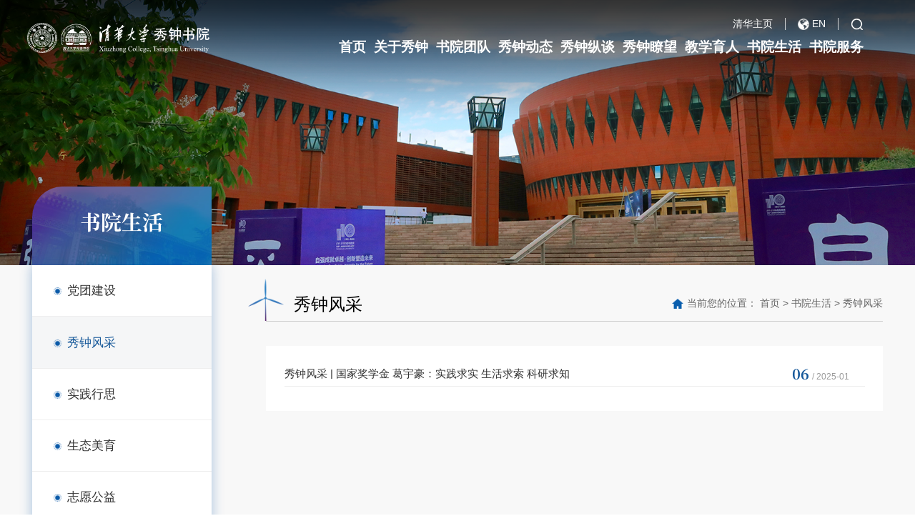

--- FILE ---
content_type: text/html
request_url: https://www.xzc.tsinghua.edu.cn/sysh/btfc.htm
body_size: 8638
content:
<!DOCTYPE html>
<html lang="en">

<head>
    <meta charset="UTF-8">
    <meta http-equiv="X-UA-Compatible" content="IE=edge">
    <meta name="format-detection" content="telephone=no,email=no,adress=no">
    <meta http-equiv="X-UA-Compatible" content="IE=edge,chrome=1">
    <meta name="viewport" content="width=device-width,initial-scale=1.0,maximum-scale=1.0,user-scalable=0">
    <title>秀钟风采-清华大学秀钟书院</title><META Name="keywords" Content="清华大学秀钟书院,秀钟风采" />

    
    <meta name="description" content="" />
    <meta name="author" content="Miso" />
    <meta name="mobile-web-app-capable" content="yes">
    <link rel="icon" sizes="192x192" href="../images/favicon.png">
    <!-- Add to homescreen for Safari on iOS -->
    <meta name="apple-mobile-web-app-capable" content="yes">
    <meta name="apple-mobile-web-app-status-bar-style" content="black">
    <meta name="apple-mobile-web-app-title" content="" />
    <link rel="apple-touch-icon-precomposed" href="../images/favicon.png">
    <!-- Tile icon for Win8 (144x144 + tile color) -->
    <meta name="msapplication-TileImage" content="images/favicon.png">
    <meta name="msapplication-TileColor" content="">
    <!-- Set render engine for 360 browser -->
    <meta name="renderer" content="webkit">
    <link rel="stylesheet" href="../css/reset.css">
    <link rel="stylesheet" href="../css/a_animate.css">
    <link rel="stylesheet" href="../css/swiper.min.css">
    <link rel="stylesheet" href="../css/slick.css">
    <link rel="stylesheet" href="../css/style.css">
    <link rel="stylesheet" href="../css/ny.css">
    <script src="../js/jquery.js"></script>

<!--Announced by Visual SiteBuilder 9-->
<link rel="stylesheet" type="text/css" href="../_sitegray/_sitegray_d.css" />
<script language="javascript" src="../_sitegray/_sitegray.js"></script>
<!-- CustomerNO:77656262657232307e78475c5356574200000003435c -->
<link rel="stylesheet" type="text/css" href="../list.vsb.css" />
<script type="text/javascript" src="/system/resource/js/counter.js"></script>
<script type="text/javascript">_jsq_(1031,'/list.jsp',-1,1961692339)</script>
</head>

<body>
    <section class="header_box">
        <section class="header_box_li">
            <header id="header" class="head">
                <div class="wp flex">
                    <div id="logo">
<a href="../index.htm"><img class="hover_img_src" src="../images/logo.png" alt=""></a></div>
                    <div class="right">
                        <div class="header_top"><script language="javascript" src="/system/resource/js/dynclicks.js"></script><script language="javascript" src="/system/resource/js/openlink.js"></script><div class="list_box0">

        <div class="li">
                                    <a href="https://www.tsinghua.edu.cn/" onclick="_addDynClicks(&#34;wburl&#34;, 1961692339, 91429)" class="wl">
                                    清华主页
                                    </a>
                                </div>

                                   <div class="li">
                                    <a href="../en/Introduction_of_Xiuzhong_College.htm" class="wl flex">
                                        <img src="../images/dq.png" alt="">
                                       EN
                                    </a>
                                </div>

     <div class="li">
                                    <a href="javascript:;" class="search_btn fr btn" name="tss">
                                        <img src="../images/ser.png" alt="">
                                    </a>
                                </div>
  </div></div>
                        <nav id="nav"><ul>
   
    <li>
                                    <a href="../index.htm">
                                        <h3 class="wl">首页</h3>
                                    </a>
                                </li>

   
    <li>
                                    <a href="../gyxz/yzjy.htm">
                                        <h3 class="wl">关于秀钟</h3>
                                    </a>
                                    <div class="sub">
                                        <div class="box">

                                            <a href="../gyxz/yzjy.htm">院长寄语</a>
                                          

                                            <a href="../gyxz/syjs.htm">书院介绍</a>
                                          

                                            <a href="../gyxz/sysp.htm">书院视频</a>
                                          
                                        </div>
                                    </div>
                                </li>

   
    <li>
                                    <a href="../sytd/syld.htm">
                                        <h3 class="wl">书院团队</h3>
                                    </a>
                                    <div class="sub">
                                        <div class="box">

                                            <a href="../sytd/syld.htm">书院领导</a>
                                          

                                            <a href="../sytd/syglzx.htm">书院管理中心</a>
                                          

                                            <a href="../sytd/syjxwyh.htm">书院教学委员会</a>
                                          

                                            <a href="../sytd/syds.htm">书院导师</a>
                                          

                                            <a href="../sytd/sybzr/a2023j.htm">书院班主任</a>
                                          

                                            <a href="../sytd/syxsgztd/xsgzz.htm">书院学生工作团队</a>
                                          
                                        </div>
                                    </div>
                                </li>

   
    <li>
                                    <a href="../xzdt/zhxw.htm">
                                        <h3 class="wl">秀钟动态</h3>
                                    </a>
                                    <div class="sub">
                                        <div class="box">

                                            <a href="../xzdt/zhxw.htm">综合新闻</a>
                                          

                                            <a href="../xzdt/tzgg.htm">通知公告</a>
                                          

                                            <a href="../xzdt/hdyg.htm">活动预告</a>
                                          
                                        </div>
                                    </div>
                                </li>

   
    <li>
                                    <a href="../xzzt.htm">
                                        <h3 class="wl">秀钟纵谈</h3>
                                    </a>
                                    <div class="sub">
                                        <div class="box">

                                            <a href="../xzzt/djc.htm">大家茶</a>
                                          

                                            <a href="../xzzt/yzxwc.htm">院长下午茶</a>
                                          

                                            <a href="../xzzt/dswsl.htm">导师微沙龙</a>
                                          

                                            <a href="../xzzt/smqy.htm">水木清音</a>
                                          

                                            <a href="../xzzt/xysl.htm">行业沙龙</a>
                                          

                                            <a href="../xzzt/xysl1.htm">校友沙龙</a>
                                          
                                        </div>
                                    </div>
                                </li>

   
    <li>
                                    <a href="../xzlw.htm">
                                        <h3 class="wl">秀钟瞭望</h3>
                                    </a>
                                </li>

   
    <li>
                                    <a href="../syjx/pyfa.htm">
                                        <h3 class="wl">教学育人</h3>
                                    </a>
                                    <div class="sub">
                                        <div class="box">

                                            <a href="../syjx/pyfa.htm">培养方向</a>
                                          

                                            <a href="../syjx/tskc.htm">特色课程</a>
                                          

                                            <a href="../syjx/sjcx.htm">实践创新</a>
                                          

                                            <a href="../syjx/kycx.htm">科研创新</a>
                                          

                                            <a href="../syjx/gjhpy.htm">国际化培养</a>
                                          

                                            <a href="../syjx/qqlszlrcjh.htm">全球绿色治理人才计划</a>
                                          
                                        </div>
                                    </div>
                                </li>

   
    <li>
                                    <a href="dtjs.htm">
                                        <h3 class="wl">书院生活</h3>
                                    </a>
                                    <div class="sub">
                                        <div class="box">

                                            <a href="dtjs.htm">党团建设</a>
                                          

                                            <a href="btfc.htm">秀钟风采</a>
                                          

                                            <a href="sjxs.htm">实践行思</a>
                                          

                                            <a href="stmy.htm">生态美育</a>
                                          

                                            <a href="zygy.htm">志愿公益</a>
                                          

                                            <a href="wthd.htm">学生活动</a>
                                          
                                        </div>
                                    </div>
                                </li>

   
    <li>
                                    <a href="../syff/gzzd.htm">
                                        <h3 class="wl">书院服务</h3>
                                    </a>
                                    <div class="sub">
                                        <div class="box">

                                            <a href="../syff/gzzd.htm">规章制度</a>
                                          

                                            <a href="#">导师匹配</a>
                                          

                                            <a href="../syff/lxwm.htm">联系我们</a>
                                          
                                        </div>
                                    </div>
                                </li>
</ul></nav>
                    </div>
                </div>

            </header>
        </section>
    </section>

    <div class="search-dialog-box"><script type="text/javascript">
    function _nl_ys_check(){
        
        var keyword = document.getElementById('showkeycode1091078').value;
        if(keyword==null||keyword==""){
            alert("请输入你要检索的内容！");
            return false;
        }
        if(window.toFF==1)
        {
            document.getElementById("lucenenewssearchkey1091078").value = Simplized(keyword );
        }else
        {
            document.getElementById("lucenenewssearchkey1091078").value = keyword;            
        }
        var  base64 = new Base64();
        document.getElementById("lucenenewssearchkey1091078").value = base64.encode(document.getElementById("lucenenewssearchkey1091078").value);
        new VsbFormFunc().disableAutoEnable(document.getElementById("showkeycode1091078"));
        return true;
    } 
</script>
<div class="search-bg"></div>
        <div class="search-dialog">
            <div class="search-inner">
                <div class="wrap-inner">
<form action="../ssjgy.jsp?wbtreeid=1031" method="post" id="au3a" name="au3a" onsubmit="return _nl_ys_check()" class="search f-cb">
 <input type="hidden" id="lucenenewssearchkey1091078" name="lucenenewssearchkey" value=""><input type="hidden" id="_lucenesearchtype1091078" name="_lucenesearchtype" value="1"><input type="hidden" id="searchScope1091078" name="searchScope" value="0">

  <div class="search-input f-cb clearfix">
                            <input type="text" name="showkeycode" id="showkeycode1091078" placeholder="请输入搜索关键字" autocomplete="off">
                            <input type="submit" value="搜索">
                            <a href="javascript:;" class="clear-btn"></a>
                        </div>
</form>
   </div>
            </div>
        </div>
        <a href="javascript:;" class="pub-close">
            <span class="bg"></span>

            <i></i>
        </a><script language="javascript" src="/system/resource/js/base64.js"></script><script language="javascript" src="/system/resource/js/formfunc.js"></script>
</div>

    <!--wap header-->
    <section class="m_header_box">
        <header id="m_header">
            <div id="logo">        
    
           
               
                        <a href="../index.htm" title="" onclick="_addDynClicks(&#34;wbimage&#34;, 1961692339, 78506)" target="_blank">
                
                 <img src="../images/logo.png" alt="">
            
        </a>
    
</div>

            <div id="nav_btn_box">
                <aside id="nav_btn">
                    <div class="point" name="1" id="mbtn"> <span class="navbtn"></span> </div>
                </aside>
            </div>
        </header>
    </section>

    <nav id="m_nav">
        <div class="wap_search"><script type="text/javascript">
    function _nl_ys_check1(){
        
        var keyword = document.getElementById('showkeycode1091080').value;
        if(keyword==null||keyword==""){
            alert("请输入你要检索的内容！");
            return false;
        }
        if(window.toFF==1)
        {
            document.getElementById("lucenenewssearchkey1091080").value = Simplized(keyword );
        }else
        {
            document.getElementById("lucenenewssearchkey1091080").value = keyword;            
        }
        var  base64 = new Base64();
        document.getElementById("lucenenewssearchkey1091080").value = base64.encode(document.getElementById("lucenenewssearchkey1091080").value);
        new VsbFormFunc().disableAutoEnable(document.getElementById("showkeycode1091080"));
        return true;
    } 
</script>
<form action="../ssjgy.jsp?wbtreeid=1031" method="post" id="au5a" name="au5a" onsubmit="return _nl_ys_check1()" class="header-search">
 <input type="hidden" id="lucenenewssearchkey1091080" name="lucenenewssearchkey" value=""><input type="hidden" id="_lucenesearchtype1091080" name="_lucenesearchtype" value="1"><input type="hidden" id="searchScope1091080" name="searchScope" value="0">


  <input type="text" class="input" placeholder="请输入搜索关键词" name="showkeycode" id="showkeycode1091080" autocomplete="off">
                <button type="submit" class="btn_blue" value=""></button>
</form>
</div>

        <ul class="list_box_nav_mobile">   
             <li>
                <div class="con">
                     <a href="../index.htm" class="a" title="首页">首页</a>
                </div>
            </li>
   
             <li>
                <div class="con">
                     <a href="../gyxz/yzjy.htm" class="a" title="关于秀钟">关于秀钟</a><i></i>
                </div>
                <div class="list">

                    <a href="../gyxz/yzjy.htm" title="院长寄语">院长寄语</a>

                    <a href="../gyxz/syjs.htm" title="书院介绍">书院介绍</a>

                    <a href="../gyxz/sysp.htm" title="书院视频">书院视频</a>
                </div>
            </li>
   
             <li>
                <div class="con">
                     <a href="../sytd/syld.htm" class="a" title="书院团队">书院团队</a><i></i>
                </div>
                <div class="list">

                    <a href="../sytd/syld.htm" title="书院领导">书院领导</a>

                    <a href="../sytd/syglzx.htm" title="书院管理中心">书院管理中心</a>

                    <a href="../sytd/syjxwyh.htm" title="书院教学委员会">书院教学委员会</a>

                    <a href="../sytd/syds.htm" title="书院导师">书院导师</a>

                    <a href="../sytd/sybzr/a2023j.htm" title="书院班主任">书院班主任</a>

                    <a href="../sytd/syxsgztd/xsgzz.htm" title="书院学生工作团队">书院学生工作团队</a>
                </div>
            </li>
   
             <li>
                <div class="con">
                     <a href="../xzdt/zhxw.htm" class="a" title="秀钟动态">秀钟动态</a><i></i>
                </div>
                <div class="list">

                    <a href="../xzdt/zhxw.htm" title="综合新闻">综合新闻</a>

                    <a href="../xzdt/tzgg.htm" title="通知公告">通知公告</a>

                    <a href="../xzdt/hdyg.htm" title="活动预告">活动预告</a>
                </div>
            </li>
   
             <li>
                <div class="con">
                     <a href="../xzzt.htm" class="a" title="秀钟纵谈">秀钟纵谈</a><i></i>
                </div>
                <div class="list">

                    <a href="../xzzt/djc.htm" title="大家茶">大家茶</a>

                    <a href="../xzzt/yzxwc.htm" title="院长下午茶">院长下午茶</a>

                    <a href="../xzzt/dswsl.htm" title="导师微沙龙">导师微沙龙</a>

                    <a href="../xzzt/smqy.htm" title="水木清音">水木清音</a>

                    <a href="../xzzt/xysl.htm" title="行业沙龙">行业沙龙</a>

                    <a href="../xzzt/xysl1.htm" title="校友沙龙">校友沙龙</a>
                </div>
            </li>
   
             <li>
                <div class="con">
                     <a href="../xzlw.htm" class="a" title="秀钟瞭望">秀钟瞭望</a>
                </div>
            </li>
   
             <li>
                <div class="con">
                     <a href="../syjx/pyfa.htm" class="a" title="教学育人">教学育人</a><i></i>
                </div>
                <div class="list">

                    <a href="../syjx/pyfa.htm" title="培养方向">培养方向</a>

                    <a href="../syjx/tskc.htm" title="特色课程">特色课程</a>

                    <a href="../syjx/sjcx.htm" title="实践创新">实践创新</a>

                    <a href="../syjx/kycx.htm" title="科研创新">科研创新</a>

                    <a href="../syjx/gjhpy.htm" title="国际化培养">国际化培养</a>

                    <a href="../syjx/qqlszlrcjh.htm" title="全球绿色治理人才计划">全球绿色治理人才计划</a>
                </div>
            </li>
   
             <li>
                <div class="con">
                     <a href="dtjs.htm" class="a" title="书院生活">书院生活</a><i></i>
                </div>
                <div class="list">

                    <a href="dtjs.htm" title="党团建设">党团建设</a>

                    <a href="btfc.htm" title="秀钟风采">秀钟风采</a>

                    <a href="sjxs.htm" title="实践行思">实践行思</a>

                    <a href="stmy.htm" title="生态美育">生态美育</a>

                    <a href="zygy.htm" title="志愿公益">志愿公益</a>

                    <a href="wthd.htm" title="学生活动">学生活动</a>
                </div>
            </li>
   
             <li>
                <div class="con">
                     <a href="../syff/gzzd.htm" class="a" title="书院服务">书院服务</a><i></i>
                </div>
                <div class="list">

                    <a href="../syff/gzzd.htm" title="规章制度">规章制度</a>

                    <a href="#" title="导师匹配">导师匹配</a>

                    <a href="../syff/lxwm.htm" title="联系我们">联系我们</a>
                </div>
            </li>
</ul>
        <div class="list_box0">
  <div class="li"><a href="https://www.tsinghua.edu.cn/" target="_blank" title="清华主页" onclick="_addDynClicks(&#34;wburl&#34;, 1961692339, 91429)">清华主页</a> </div>
  <div class="li"><a href="../en/Introduction_of_Xiuzhong_College.htm" target="_blank" title="EN" onclick="_addDynClicks(&#34;wburl&#34;, 1961692339, 91430)">EN</a> </div>
</div>



        <div class="close">×</div>
    </nav>
    <!--============================头部 结束=============================-->
    <div class="ban"><div class="imged" style="background: url(../ny/7.jpg) no-repeat;">
            <img src="../ny/7.jpg" alt="">
        </div></div>
    <!-- 手机二级导航 -->
    <div class="ejlm wrap_ph">
        <div class="wp">
            <h2 class="wl">



书院生活</h2>
            <ul><li class=" wl"><a href="dtjs.htm">党团建设</a></li>
                
<li class="active wl"><a href="btfc.htm">秀钟风采</a></li>
                
<li class=" wl"><a href="sjxs.htm">实践行思</a></li>
                
<li class=" wl"><a href="stmy.htm">生态美育</a></li>
                
<li class=" wl"><a href="zygy.htm">志愿公益</a></li>
                
<li class=" wl"><a href="wthd.htm">学生活动</a></li>
                
</ul>
        </div>
    </div>
    <!--============================主体 开始=============================-->
    <div class="inner wl">
        <!-- 手机三级导航 -->
        <div class="wp"><div class="san-nav">
                <ul>
                    
<li><a href="dtjs.htm" class="wl ">党团建设</a></li>
                    
<li><a href="btfc.htm" class="wl on">秀钟风采</a></li>
                    
<li><a href="sjxs.htm" class="wl ">实践行思</a></li>
                    
<li><a href="stmy.htm" class="wl ">生态美育</a></li>
                    
<li><a href="zygy.htm" class="wl ">志愿公益</a></li>
                    
<li><a href="wthd.htm" class="wl ">学生活动</a></li>
                    
</ul>
            </div></div>
        <div class="wp flex">
            <div class="inner_left">
               <div class="h2 flex">
                    <h3>



书院生活</h3>
                    <p></p>
               </div>
                <ul class="list_left">    
<li>
                        <p><a href="dtjs.htm" class="flex"><img src="../images/nav-i.png" alt="">党团建设</a></p>
                    </li>
    
<li class="active">
                        <p><a href="btfc.htm" class="flex"><img src="../images/nav-i.png" alt="">秀钟风采</a></p>
                    </li>
    
<li>
                        <p><a href="sjxs.htm" class="flex"><img src="../images/nav-i.png" alt="">实践行思</a></p>
                    </li>
    
<li>
                        <p><a href="stmy.htm" class="flex"><img src="../images/nav-i.png" alt="">生态美育</a></p>
                    </li>
    
<li>
                        <p><a href="zygy.htm" class="flex"><img src="../images/nav-i.png" alt="">志愿公益</a></p>
                    </li>
    
<li>
                        <p><a href="wthd.htm" class="flex"><img src="../images/nav-i.png" alt="">学生活动</a></p>
                    </li>
</ul>
            </div>
            <div class="inner_right">
                <div class="local flex">
                    <h3 class="wl">



秀钟风采</h3>
                    <div class="adress"><p>当前您的位置：
                        <a href="../index.htm">首页</a>
            >
                <a href="dtjs.htm">书院生活</a>
            >
                <a href="btfc.htm">秀钟风采</a>
</p></div>
                </div>
                <div class="tzgg">





<script language="javascript" src="/system/resource/js/centerCutImg.js"></script><script language="javascript" src="/system/resource/js/ajax.js"></script>    <UL>
         
       
                <li data-aos="fade-up">
                            <a href="https://mp.weixin.qq.com/s/1IyWLg3hr7jltUeQUkmi0Q" class="wl">
                                    <div class="span flex">
                                        <h3 class="l1 txt1">秀钟风采 | 国家奖学金 葛宇豪：实践求实 生活求索 科研求知</h3>
                                        <span class="flex"><i>06</i>/  2025-01</span>
                                    </div>
                                    <p class="p1 l1">
                                        
                                    </p>
                            </a>
                        </li>
     
       
                <li data-aos="fade-up">
                            <a href="https://mp.weixin.qq.com/s/pZEZTWOCR7sTBlM9sjqgJQ" class="wl">
                                    <div class="span flex">
                                        <h3 class="l1 txt1">秀钟风采 | 国家奖学金 邓钰芊：从小我到大我，拓宽成长的边界</h3>
                                        <span class="flex"><i>27</i>/  2024-12</span>
                                    </div>
                                    <p class="p1 l1">
                                        
                                    </p>
                            </a>
                        </li>
     
       
                <li data-aos="fade-up">
                            <a href="https://mp.weixin.qq.com/s/ZyBnlswc8Y1Cf_SXMe4v2w?token=1994011160&lang=zh_CN" class="wl">
                                    <div class="span flex">
                                        <h3 class="l1 txt1">秀钟风采 | “一二•九”奖学金 李易臻：设计未来，臻于至善</h3>
                                        <span class="flex"><i>27</i>/  2024-12</span>
                                    </div>
                                    <p class="p1 l1">
                                        
                                    </p>
                            </a>
                        </li>
     
       
                <li data-aos="fade-up">
                            <a href="https://mp.weixin.qq.com/s/cnG7Jl6U2NjkRqhNIfhtDQ?token=1994011160&lang=zh_CN" class="wl">
                                    <div class="span flex">
                                        <h3 class="l1 txt1">秀钟风采 | 秀钟31班 陈熠辉：群星闪耀，熠熠生辉</h3>
                                        <span class="flex"><i>27</i>/  2024-12</span>
                                    </div>
                                    <p class="p1 l1">
                                        
                                    </p>
                            </a>
                        </li>
     
       
                <li data-aos="fade-up">
                            <a href="https://mp.weixin.qq.com/s/VfmFMUjD9u_iVbNOT5suyw" class="wl">
                                    <div class="span flex">
                                        <h3 class="l1 txt1">秀钟风采 | 秀钟书院2024年第二次新生团队训练营纪实</h3>
                                        <span class="flex"><i>03</i>/  2024-09</span>
                                    </div>
                                    <p class="p1 l1">
                                        8月28日，秀钟书院举办第二次新生团队训练营
                                    </p>
                            </a>
                        </li>
     
       
                <li data-aos="fade-up">
                            <a href="https://mp.weixin.qq.com/s/hkvGBUyHTLUqHhz46l-Z3Q" class="wl">
                                    <div class="span flex">
                                        <h3 class="l1 txt1">秀钟风采| 秀钟书院2024年第一次新生团队训练营纪实</h3>
                                        <span class="flex"><i>03</i>/  2024-09</span>
                                    </div>
                                    <p class="p1 l1">
                                        8月15日，秀钟书院举行了第一次新生团队训练营。
                                    </p>
                            </a>
                        </li>
     
       
                <li data-aos="fade-up">
                            <a href="https://mp.weixin.qq.com/s/yFnByYGpnimcHHgQOhTN6A" class="wl">
                                    <div class="span flex">
                                        <h3 class="l1 txt1">秀钟33 第一次班会</h3>
                                        <span class="flex"><i>01</i>/  2023-10</span>
                                    </div>
                                    <p class="p1 l1">
                                        
                                    </p>
                            </a>
                        </li>
     
       
                <li data-aos="fade-up">
                            <a href="../info/1031/1155.htm" class="wl">
                                    <div class="span flex">
                                        <h3 class="l1 txt1">秀钟书院2023年新生团队训练营圆满完成</h3>
                                        <span class="flex"><i>20</i>/  2023-09</span>
                                    </div>
                                    <p class="p1 l1">
                                        9月18日，随着秀钟书院新生班级第一届班委选拔完成，历时一个多月的秀钟书院2023年新生团队训练营圆满落下帷幕。新生训练营是由校团委统筹，书院团工委及带班辅导员具体实施的新生系列教育活动，旨在落实学校“价值塑造、能力培养、知识传授”三位一体教育...
                                    </p>
                            </a>
                        </li>
     
       
                <li data-aos="fade-up">
                            <a href="https://mp.weixin.qq.com/s/KuRhKkDM7WT-UaYwgC8JtQ" class="wl">
                                    <div class="span flex">
                                        <h3 class="l1 txt1">秀钟书院新生画像描绘</h3>
                                        <span class="flex"><i>06</i>/  2023-09</span>
                                    </div>
                                    <p class="p1 l1">
                                        
                                    </p>
                            </a>
                        </li>
     
       
                <li data-aos="fade-up">
                            <a href="https://mp.weixin.qq.com/s/l0U6_-G-HI4FVe6Jm36ySQ" class="wl">
                                    <div class="span flex">
                                        <h3 class="l1 txt1">入学感言 | 秀钟新生有话说</h3>
                                        <span class="flex"><i>30</i>/  2023-08</span>
                                    </div>
                                    <p class="p1 l1">
                                        
                                    </p>
                            </a>
                        </li>
    </UL>
         <div class="j_pages">
                        <div class="box">
 <link rel="stylesheet" Content-type="text/css" href="/system/resource/css/pagedown/sys.css"><div class="pb_sys_common pb_sys_normal pb_sys_style1" style="margin-top:10px;text-align:center;"><span class="p_pages"><span class="p_first_d p_fun_d">首页</span><span class="p_prev_d p_fun_d">上页</span><span class="p_no_d">1</span><span class="p_next_d p_fun_d">下页</span><span class="p_last_d p_fun_d">尾页</span></span></div></div>
                        <div class="clear"></div>
                    </div><script>_showDynClickBatch(['dynclicks_u17_1519','dynclicks_u17_1509','dynclicks_u17_1510','dynclicks_u17_1516','dynclicks_u17_1380','dynclicks_u17_1379','dynclicks_u17_1133','dynclicks_u17_1155','dynclicks_u17_1102','dynclicks_u17_1100'],[1519,1509,1510,1516,1380,1379,1133,1155,1102,1100],"wbnews", 1961692339)</script></div>
            </div>
        </div>
    </div>


      <!-- footer -->
     <footer>
        <div class="wp">
            <div class="foot-t flex">
                <div class="fot1">
                    <div class="log">        
    
           
               
                        <a href="../index.htm" title="" onclick="_addDynClicks(&#34;wbimage&#34;, 1961692339, 78507)" target="_blank">
                
                 <img src="../images/logo.png" alt="">
            
        </a>
    
</div>
                   <!-- 版权内容请在本组件"内容配置-版权"处填写 -->
<p>版权所有©清华大学秀钟书院</p><p><a href="https://beian.miit.gov.cn/#/Integrated/index">京ICP备15006448号</a> <a href="https://www.beian.gov.cn/portal/registerSystemInfo">京公网安备 110402430053 号</a></p>
                    
                </div>
                <div class="fot2">
                    <div class="lik"><script language="javascript" src="/system/resource/js/news/mp4video.js"></script>
<h3 class="wl"> 联系方式 </h3> 
<p class="flex"> <img src="../images/ph.png" alt="" vsbhref="vurl" vurl="/system/_owners/xzsy_ch/_webprj/images/ph.png" vheight="" vwidth="" orisrc="../images/ph.png" class="img_vsb_content">咨询电话：010-62770403、62780274、 </p> 
<p class="flex"> &nbsp; &nbsp; &nbsp; &nbsp; &nbsp; &nbsp; &nbsp; &nbsp; &nbsp; &nbsp; &nbsp; &nbsp;62796550 </p> 
<p class="flex"> <img src="../images/eml.png" alt="" vsbhref="vurl" vurl="/system/_owners/xzsy_ch/_webprj/images/eml.png" vheight="" vwidth="" orisrc="../images/eml.png" class="img_vsb_content">电子邮箱：xzsy@mail.tsinghua.edu.cn </p></div>
                </div>
                <div class="fot3">
                    <div class="lik"><h3 class="wl">友情链接</h3>
                        <ul class="flex">
                            
<li><a href="https://www.env.tsinghua.edu.cn/" target="_blank" title="环境学院" onclick="_addDynClicks(&#34;wburl&#34;, 1961692339, 91431)">环境学院</a></li>
                            
<li><a href="http://www.arch.tsinghua.edu.cn/" target="_blank" title="建筑学院" onclick="_addDynClicks(&#34;wburl&#34;, 1961692339, 91432)">建筑学院</a></li>
                            
<li><a href="https://www.sem.tsinghua.edu.cn/" target="_blank" title="经管学院" onclick="_addDynClicks(&#34;wburl&#34;, 1961692339, 91433)">经管学院</a></li>
                            
<li><a href="https://www.xyc.tsinghua.edu.cn/" target="_blank" title="新雅书院" onclick="_addDynClicks(&#34;wburl&#34;, 1961692339, 91434)">新雅书院</a></li>
                            
<li><a href="https://www.zlc.tsinghua.edu.cn/" target="_blank" title="致理书院" onclick="_addDynClicks(&#34;wburl&#34;, 1961692339, 91435)">致理书院</a></li>
                            
<li><a href="https://www.rxc.tsinghua.edu.cn/" target="_blank" title="日新书院" onclick="_addDynClicks(&#34;wburl&#34;, 1961692339, 91436)">日新书院</a></li>
                            
<li><a href="https://www.wyc.tsinghua.edu.cn/" target="_blank" title="未央书院" onclick="_addDynClicks(&#34;wburl&#34;, 1961692339, 92984)">未央书院</a></li>
                            
<li><a href="https://www.twc.tsinghua.edu.cn/" target="_blank" title="探微书院" onclick="_addDynClicks(&#34;wburl&#34;, 1961692339, 92985)">探微书院</a></li>
                            
<li><a href="https://www.xjc.tsinghua.edu.cn/" target="_blank" title="行健书院" onclick="_addDynClicks(&#34;wburl&#34;, 1961692339, 92986)">行健书院</a></li>
                            
<li><a href="https://qzc.tsinghua.edu.cn/" target="_blank" title="求真书院" onclick="_addDynClicks(&#34;wburl&#34;, 1961692339, 92987)">求真书院</a></li>
                            
<li><a href="https://www.wxc.tsinghua.edu.cn/" target="_blank" title="为先书院" onclick="_addDynClicks(&#34;wburl&#34;, 1961692339, 92988)">为先书院</a></li>
                            
<li><a href="https://www.ndrc.gov.cn/" target="_blank" title="" onclick="_addDynClicks(&#34;wburl&#34;, 1961692339, 93395)">国家发展和改革委员会</a></li>
                            
<li><a href="https://www.unep.org/" target="_blank" title="" onclick="_addDynClicks(&#34;wburl&#34;, 1961692339, 93396)">联合国环境规划署</a></li>
                            
</ul></div>
                </div>
                <div class="fot4">       <ul class="flex">
   
        
           
               
                      <li> <a href="../images/weixintupian_20231013133028.jpg" title="THU水木秀钟" onclick="_addDynClicks(&#34;wbimage&#34;, 1961692339, 78508)" target="_blank">
                
                 <img src="../images/weixintupian_20231013133028.jpg" alt="" style=" width: 100px;   display: block;    margin: 0 auto;">
             <p>THU水木秀钟</p>
                    <p>微信公众号</p>
        </a></li> 
    
        
           
               
                     
        
        <li> 
        <a href="../images/qr.jpg" title="书院从游" onclick="_addDynClicks(&#34;wbimage&#34;, 1961692339, 79059)" target="_blank">
                
                 <img src="../images/qr.jpg" alt="" style="  width:100px;  display: block;    margin: 0 auto;">
             <p>书院从游</p>
                    <p>微信公众号</p>
        </a>
        </li>
    
    </ul></div>
            </div>
        </div>
    </footer>
</body><style type="text/css">
#browser-modal{width:100%;height:100%;top:0;left:0;text-align:center;color:#303233;position:fixed;z-index:99999;display: none;}
#browser-modal .browser-modal-cover{position:fixed;left:0;top:0;height:100%;width:100%;background-color:#111;opacity:.9;z-index:-1;}
#browser-modal .browser-content{width:700px;margin-top:120px;margin-left:auto;margin-right:auto;padding-bottom:80px;padding-top:30px;background-color:#fff;border-radius:5px;}
#browser-modal .browser-content .browser-dpc-logo img{height:62px;margin:45px auto 30px;}
#browser-modal .browser-content .browser-text-title{text-transform:uppercase;font-size:24px;}
#browser-modal .browser-content .browser-text-desc{margin-top:30px;margin-bottom:40px;font-size:14px;}
#browser-modal .browser-content .browser-list{width:600px;margin:40px auto;height:130px;}
#browser-modal .browser-content .browser-item{float:left;width:150px;padding-top:20px;padding-bottom:20px;margin-left:auto;margin-right:auto;}
#browser-modal .browser-content .browser-item .iconfont{width:100px;height:100px;margin:0 auto;font-size:80px;line-height:80px;margin-bottom:30px;}
#browser-modal .browser-content .browser-item a{color:#921041;cursor:pointer;display:block;}
#browser-modal .browser-content .browser-item a img{display:block;margin:0 auto;max-width:100px;width:100px;height:100px;}
#browser-modal .browser-content .browser-item a h4{text-align:center;margin-top:20px;font-size:18px;font-weight:700;}
.fixedok .banner {opacity:0;}

#browser-modal .browser-content .browser-item .iconchrome{background:url(../images/bro.png) no-repeat 0 0;}
#browser-modal .browser-content .browser-item .iconfirefox{background:url(../images/bro.png) no-repeat 0 -100px;}
#browser-modal .browser-content .browser-item .iconopera{background:url(../images/bro.png) no-repeat 0 -200px;}
#browser-modal .browser-content .browser-item .iconEdge{background:url(../images/bro.png) no-repeat 0 -300px;}


</style>
<div id="browser-modal">
    <div class="browser-modal-cover">
    </div>
    <div class="browser-content">
        <div class="browser-text">
            
            <h3 class="browser-text-title">请升级浏览器版本</h3>
            <p class="browser-text-desc">
        你正在使用旧版本浏览器。请升级浏览器以获得更好的体验。
            </p>
        </div>
        <div class="browser-list">
            <div class="browser-item">
                <a href="https://www.google.cn/intl/zh-CN/chrome/" target="_blank">
                <div class="iconfont iconchrome">
                </div>
                <h4>Chrome</h4>
                </a>
            </div>
            <div class="browser-item">
                <a href="http://www.firefox.com.cn/" target="_blank">
                <div class="iconfont iconfirefox">
                </div>
                <h4>Firefox</h4>
                </a>
            </div>
            <div class="browser-item">
                <a href="https://www.opera.com/zh-cn" target="_blank">
                <div class="iconfont iconopera">
                </div>
                <h4>Opera</h4>
                </a>
            </div>
            <div class="browser-item">
                <a href="https://www.microsoft.com/zh-cn/edge" target="_blank">
                <div class="iconfont iconEdge">
                </div>
                <h4>Edge</h4>
                </a>
            </div>
        </div>
    </div>
    <script>
        if(navigator.appName == "Microsoft Internet Explorer"&&parseInt(navigator.appVersion.split(";")[1].replace(/[ ]/g, "").replace("MSIE","")) < 10){
            document.getElementById('browser-modal').style.display='block';
            console.log("您的浏览器版本过低，请使用IE10以上版本");
    }
    </script>
</div>
<script src="../js/slick.min.js"></script>
<script src="../js/swiper.min.js"></script>
<script src="../js/a_animate.js"></script>
<script src="../js/public.js"></script>

</html>


--- FILE ---
content_type: text/css
request_url: https://www.xzc.tsinghua.edu.cn/css/reset.css
body_size: 7759
content:
@charset "utf-8";
/* CSS Document public*/
*{font-family:"Microsoft YaHei", Arial,"PingFang SC",Helvetica, sans-serif; padding: 0; margin:0; box-sizing:border-box;  -webkit-overflow-scrolling:touch;}
body{padding:0;margin:0;-webkit-font-smoothing:antialiased;line-height: 1; font-size:14px;overflow-x: hidden;}
html,body{ min-height:100vh;} html{ overflow:-moz-scrollbars-vertical;} 
input::-ms-clear{display: none;}
/* *{font-family: -apple-system,PingFangSC-Regular, PingFang SC,BlinkMacSystemFont,Segoe UI,Hiragino Sans GB,Microsoft YaHei,Helvetica Neue,Helvetica,Arial,sans-serif,Apple Color Emoji,Segoe UI Emoji,Segoe UI Symbol; padding: 0; margin:0; box-sizing:border-box; vertical-align:middle;} */
.flex{ display: -webkit-flex; /* Safari */display: flex; }
#miso_loading{ position:fixed; top:0; right:0; bottom:0; left:0; width:100vw; height:100vh; background:#fff; z-index:100000000}

html::-webkit-scrollbar {width:4px;height: 8px;background-color: #F5F5F5;}
html::-webkit-scrollbar-track {border-radius: 10px;background-color: #E2E2E2;}
html::-webkit-scrollbar-thumb {border-radius: 10px; background-color: #333;}

.clearfix:after{/*伪元素是行内元素 正常浏览器清除浮动方法*/ content: ""; display: block; height: 0; clear:both; visibility: hidden;}
.clearfix{*zoom: 1;/*ie6清除浮动的方式 *号只有IE6-IE7执行，其他浏览器不执行*/}

a{text-decoration:none;/*IE使用*/outline-style:none;/*FF使用*/; outline:none;}
a,input,img,:focus{/*IE使用*/ outline-style:none;/*FF使用*/ } /*去除a标签带来的虚框*/
ul{list-style:none;}
img{border:0px; vertical-align:middle}
ul,li,dl,dt,dd,h1,h2,h3,h4,h5,h6,form,p{padding:0;margin:0; font-weight:normal;}
h3,h4,h5{ font-weight:normal;}
h4 a:hover,h5 a:hover{ -moz-transition: all 0.36s ease-in-out;-webkit-transition: all 0.36s ease-in-out;-o-transition: all 0.36s ease-in-out;-ms-transition: all 0.36s ease-in-out;transition: all 0.36s ease-in-out;}
hr{display:block;height:1px;border:0;background:#d8d8d8;padding:0;margin-bottom: 0;margin-top: 1.5rem;}
abbr,article,aside,audio,canvas,datalist,details,dialog,eventsource,figure,footer,header,hgroup,mark,menu,meter,nav,output,progress,section,time,video{display:block}
.fl{ float:left}
.fr{ float:right}
.clear{clear:both;height:0px;font-size:1px;line-height:0px}
.container01,.container02,.container03,.container04,.container05,.container06,.container07,.container08,.n-container01,.n-container03,.n-container04{ margin:0 auto;}
.slow{ overflow:hidden}
.slow img:hover{ transform:scale(1.05);}/*图片放大*/
.slow img{-moz-transition: all 0.9s ease-in-out;-webkit-transition: all 0.9s ease-in-out;-o-transition: all 0.9s ease-in-out;-ms-transition: all 0.9s ease-in-out;transition: all 0.9s ease-in-out;}/*缓慢效果*/
h5 a,.more a{-moz-transition: all 0.36s ease-in-out;-webkit-transition: all 0.36s ease-in-out;-o-transition: all 0.36s ease-in-out;-ms-transition: all 0.36s ease-in-out;transition: all 0.36s ease-in-out;}/*缓慢效果*/
.slow01{-moz-transition: all 0.6s ease-in-out;-webkit-transition: all 0.6s ease-in-out;-o-transition: all 0.6s ease-in-out;-ms-transition: all 0.6s ease-in-out;transition: all 0.6s ease-in-out;}/*缓慢效果*/
.slow02{-moz-transition:all 0.6s cubic-bezier(0.215, 0.61, 0.355, 1) 0s;-webkit-transition: all 0.6s cubic-bezier(0.215, 0.61, 0.355, 1) 0s;-o-transition: all 0.6s cubic-bezier(0.215, 0.61, 0.355, 1) 0s;-ms-transition: all 0.6s cubic-bezier(0.215, 0.61, 0.355, 1) 0s;transition: all 0.6s cubic-bezier(0.215, 0.61, 0.355, 1) 0s;}
.shadow{ -ms-filter: "progid:DXImageTransform.Microsoft.Shadow(Strength=2, Direction=90, Color='#999999')";  /* For IE 8 */ filter: 
progid:DXImageTransform.Microsoft.Shadow(Strength=2, Direction=90, Color='#999999');  /* For IE 5.5 - 7 */-moz-box-shadow: 1px 1px 10px #999999;/* for firefox */ -webkit-box-shadow: 1px 1px 10px #999999;/* for safari or chrome */ box-shadow:1px 1px 10px #999999;/* for opera or ie9 */}
#gotop{position:fixed;z-index:90;bottom: .32rem;right: .1rem;box-sizing:border-box;text-align:center;cursor:pointer;-moz-transition:all .5s;-webkit-transition:all .5s;width: .46rem;height: .46rem;line-height: .46rem;background: #cc0000;opacity:1;visibility:visible;overflow:hidden;}
#gotop.hide{ height:0; opacity:0; visibility:hidden}
#gotop svg{width: .22rem;height: .22rem;display: inline-block;fill: #fff;vertical-align: middle;margin: -3px 0 0;transition:.6s;}
#gotop:hover{ border-radius:50%}

.radius{-moz-border-radius:3px; -webkit-border-radius:3px; border-radius:3px; }
.opacity{filter:alpha(opacity=100); opacity:1; -moz-opacity:1; -khtml-opacity:1}/*透明代码*/
.overfloat-dot{overflow:hidden;text-overflow:ellipsis;white-space:nowrap; width:100%}/*文本超出 

.gray { -webkit-filter:grayscale(100%); -moz-filter:grayscale(100%); -ms-filter:grayscale(100%); -o-filter:grayscale(100%); filter:grayscale(100%); filter:gray; filter:alpha(opacity=60); opacity:0.6;  -moz-opacity:0.6; -khtml-opacity:0.6;} 
/*transform:rotateY(180deg); -webkit-transform:rotateY(180deg);  -moz-transform:rotateY(180deg); transform:translateX(-50%) translateY(-50%);-o-transform:translateX(-50%) translateY(-50%);-ms-transform: translateX(-50%) translateY(-50%);*/  /*180度旋转*/
/*oncontextmenu="return false" ondragstart="return false" onselectstart="return false"*/
/*filter:progid:DXImageTransform.Microsoft.gradient(enabled='true',startColorstr='#7F000000', endColorstr='#7F000000');background:rgba(0,0,0,0.5);*/  /*透明背景*/
@media screen and (min-width:1200px){
.aline_w{position:relative;background-image:linear-gradient(#fff,#fff);background-position:0 100%;background-size:0 1px;background-repeat:no-repeat;transition:.3s}
a:hover .aline_w{background-size:100% 1px;color: #fff}
/* .aline_w:hover{background-size:100% 1px} */
.aline_y{position:relative;background-image:linear-gradient(#17599a,#17599a);background-position:0 100%;background-size:0 1px;background-repeat:no-repeat;transition:.3s}
a:hover .aline_y{background-size:100% 1px;color: #17599a}
/* .aline_y:hover{background-size:100% 2px} */
}
.imged { position: relative; padding-bottom: 65%; width: 100%; display: block; overflow: hidden; transition: 0.5s; background-size: cover !important; }
.imged img { position: absolute; top: 0px; right: 0px; bottom: 0px; left: 0px; width: 100%; height: 100%; transition: all 0.5s ease 0s; object-fit: cover; display: none; }
.imged video { position: absolute; top: 0px; right: 0px; bottom: 0px; left: 0px; width: 100%; height: 100%; transition: all 0.5s ease 0s; object-fit: cover; }
video{max-width: 100%;}
.scale { overflow: hidden;}
a:hover .imged { transform: scale(1.1); }
.clearflex::after, .clearflex::before { display: block; content: "clear"; height: 0px; clear: both; overflow: hidden; visibility: hidden; }
.wl { position: relative; z-index: 1;}
.wl::after { content: ""; z-index: -1; position: absolute; left: 0px; bottom: 0px; width: 0px; height: 100%; }
.flex { display: flex;flex-wrap: wrap; }
::after,::before{transition:0.5s;}
.l1 { display: block; overflow: hidden; text-overflow: ellipsis; white-space: nowrap; }
.l2 { overflow: hidden; text-overflow: ellipsis; display: -webkit-box; -webkit-line-clamp: 2; -webkit-box-orient: vertical; }
.l3 { overflow: hidden; text-overflow: ellipsis; display: -webkit-box; -webkit-line-clamp: 3; -webkit-box-orient: vertical; }
.l4 { overflow: hidden; text-overflow: ellipsis; display: -webkit-box; -webkit-line-clamp: 4; -webkit-box-orient: vertical; }
.l5 { overflow: hidden; text-overflow: ellipsis; display: -webkit-box; -webkit-line-clamp: 5; -webkit-box-orient: vertical; }
.l6 { overflow: hidden; text-overflow: ellipsis; display: -webkit-box; -webkit-line-clamp: 6; -webkit-box-orient: vertical; }
.l7 { overflow: hidden; text-overflow: ellipsis; display: -webkit-box; -webkit-line-clamp: 6; -webkit-box-orient: vertical; }
.a_body{ position:relative}
ul li,dl dd{ vertical-align:top}
img{vertical-align:middle;max-width: 100%;}
a{ color:inherit}

input,button,textarea {background: none; outline: none;border: none;-webkit-appearance:none; border-radius:0}
input:focus {border: none;}

input::-webkit-input-placeholder{ color:#666;}
input::-moz-placeholder{ /* Mozilla Firefox 19+ */ color:#666; }
input:-moz-placeholder{ /* Mozilla Firefox 4 to 18 */ color:#666;}
input:-ms-input-placeholder{ /* Internet Explorer 10-11 */ color:#666;}

textarea::-webkit-input-placeholder{ color:#666;}
textarea::-moz-placeholder{ /* Mozilla Firefox 19+ */ color:#666;}
textarea:-moz-placeholder{ /* Mozilla Firefox 4 to 18 */ color:#666;}
textarea:-ms-input-placeholder{  /* Internet Explorer 10-11 */ color:#666;}

.w100{width:100%}
.w1400{ max-width:1400px;margin:0 auto}
.w1600{max-width:1600px;margin:0 auto}
.w1800{max-width:1800px;margin:0 auto}
.layui-img-responsive{ max-width:100%;}
.img_zd{ position:relative; width:100%}
.img_zd .img_hezi{ padding-bottom:60% !important}
.img_zd>img{position:absolute;top:0;right:0;bottom:0;left:0;width:100%;height:100%;object-fit: cover;}

h5 a{ display:inline-block; width:100%; overflow:hidden;text-overflow:ellipsis;white-space:nowrap}
ul li:hover h5 a{ color:#ff0000}
.more a{ -moz-border-radius:3px; -webkit-border-radius:3px; border-radius:3px; -moz-transition: all 0.36s ease-in-out;-webkit-transition: all 0.36s ease-in-out;-o-transition: all 0.36s ease-in-out;-ms-transition: all 0.36s ease-in-out;transition: all 0.36s ease-in-out;}
.box_table{ display:table; table-layout: fixed; width:100%; height:100%}
.box_table_cell{ display:table-cell; vertical-align:middle}
.box_table_cell *{ white-space:normal; word-wrap:break-word; }
/* 视频弹窗 */

.vwrap {display: none;z-index: 1040000;width: 100%;position: fixed;}
.vwrap .videobtg { z-index: 900; position: fixed; width: 100%; height: 100%; left: 0; top: 0; background: #000; opacity: 0.8; filter: alpha(opacity=80); overflow: hidden; }
.vwrap .videobox {z-index: 1200;width: 1400px;position: fixed;left: 50%;top: 50%;margin-left: -700px;object-fit: cover; transform:translateY(-50%)}
.vwrap .videobox #videobox { width: 100%; display: inline-block; background:#000; }
.vwrap .videobox #videobox .img_hezi{ padding-bottom:60% !important}
.vwrap .videobox #videobox video{ position:absolute;top:0;right:0;bottom:0;left:0;width:100%;height:100%;object-fit: cover;}
#videobox_wrapper { height: 100%!important; }
.vwrap .close {z-index: 999;width: 31px;height: 31px;cursor: pointer;position: absolute;top: 0px;right: -42px;text-align: center;}
.vwrap .close i { display: block; width: 31px; height: 31px; -webkit-transition: 400ms; transition: 400ms; }
.vwrap .close i svg{ transition:.6s}
.vwrap .close:hover i svg{ -webkit-transform: rotate(180deg); -ms-transform: rotate(180deg); transform: rotate(180deg); }
@media(max-width: 992px){
    .vwrap .videobox{width:94%;left: 3%;margin-left: 0;}
    .vwrap .close{right: 0;top: -35px;}
}


/*内容样式*/
.ar_article td,
.ar_article th{padding: 12px 10px;border: 1px solid #eff3f6;vertical-align:middle;/* text-align: center; */font-size: 0.9rem;color: #303030;line-height: 1.25;}
.ar_article th{ font-family: OPENSANS-BOLD;}
.ar_article td p,
.ar_article th p{padding-bottom:0;margin-bottom: 0 !important;}
.ar_article table {border-collapse: collapse;border-right: 1px solid #ededed;border-bottom: 1px solid #ededed; width:100%}
.ar_article table tr:not(:first-child) td{}
.ar_article table td {border-left: 1px solid #dadbdd;border-top: 1px solid #dadbdd;}

.ar_article table th{ background:#333; color:#fff; text-align:left}

.ar_article{font-size: 15px;color: #707578;line-height: 30px;}
.ar_article video{ width:100%; object-fit:cover; height:auto}
.ar_article p{font-size: 15px;color: #343434;line-height: .3rem;margin-bottom: .3rem;}
.ar_article p:last-child{ margin-bottom:0}
.ar_article strong{ font-weight:bold;}
.ar_article img{ max-width:100%;}
.ar_article a{}
.ar_article h1,.ar_article h2,.ar_article h3,.ar_article h4,.ar_article h5{ font-weight:bold;}
.ar_article h1{ font-size:2.25rem; margin-bottom:1.25rem}.ar_article h2{ font-size:1.875rem; margin-bottom:0.875rem;}.ar_article h3{ font-size:1.5rem; margin-bottom:0.9375rem}
.ar_article h4{ font-size:1.125rem; margin-bottom:0.875rem}.ar_article h5{ font-size:0.875rem; margin-bottom:0.75rem}.ar_article h6{ font-size:0.75rem; margin-bottom:0.75rem}
.ar_article ul li,
.ar_article ol li{padding-bottom:0 !important;margin-bottom:0 !important;padding-left: 1.5rem;list-style:inherit !important;font-size: 15px;position:relative;list-style: none !important;}
.ar_article ol li:before, .ar_article ul li:before{content:"";position:absolute;left:0;width: 5px;height: 5px;background: #001f86;border-radius:50%;top: 13px;}

.ar_article ul li p,
.ar_article ol li p{ padding-bottom:0; margin-bottom:3px !important; }
.ar_article ul,
.ar_article ol{margin-bottom: 0;}
.ar_article sub {vertical-align:sub; font-size: smaller;}
.ar_article sup { vertical-align:super; font-size: smaller;}
.ar_article img{display:inline-block;margin: .1rem 0;}

/*百度播放器美化*/
#playercontainer_display_button,#video1_display_button,#video2_display_button{ background:none !important; height:40px; width:40px !important; border:2px solid #fff; border-radius:50%; padding:0 !important;}
#playercontainer_display_button #playercontainer_display_button_play,#video1_display_button #video1_display_button_play,#video2_display_button #video2_display_button_play{background-size: 25px;}
#playercontainer_display_button,#video1_display_button,#video2_display_button{ height:40px !important; margin-top: -20px !important;}
#playercontainer_display .cbpreview,#video1_display .cbpreview,#video2_display .cbpreview{ opacity: .75 !important;}

/*Slider 开始*/
.miso_qh{ opacity:0; visibility:hidden; transition:0.6s}
.miso_qh.miso-initialized{ opacity:1; visibility:visible;}
.miso-slider{ position: relative; display: block; box-sizing: border-box; -webkit-user-select: none; -moz-user-select: none; -ms-user-select: none; user-select: none; -webkit-touch-callout: none; -khtml-user-select: none; -ms-touch-action: pan-y; touch-action: pan-y; -webkit-tap-highlight-color: transparent; z-index:0}
.miso-list { position: relative; overflow: hidden; display: block; margin: 0; padding: 0; min-width: 100%;}
.miso-list:focus{outline: none;}
.miso-list.dragging{ cursor: pointer; cursor: hand;}
.miso-slider .miso-track{ min-width:100%}
.miso-slider .miso-track,
.miso-slider .miso-list{ -webkit-transform: translate3d(0, 0, 0);  -moz-transform: translate3d(0, 0, 0); -ms-transform: translate3d(0, 0, 0); -o-transform: translate3d(0, 0, 0); transform: translate3d(0, 0, 0);}
.miso-track {position: relative;left: 0;top: 0;display:inline-block;zoom: 1;margin-left: auto;margin-right: auto;vertical-align: top;}
.miso-track:before,
.miso-track:after{ display: table; content: '';}
.miso-track:after{ clear: both;}
.miso-loading .miso-track{ visibility: hidden;}
.miso-slide { float: left; height: 100%; min-height: 1px; display: none; -moz-user-select:text; -khtml-user-select: text; user-select:text;}
[dir='rtl'] .miso-slide{ float: right;}
.miso-slide img{ display: block;}
.miso-slide.miso-loading img{ display: none;}
.miso-slide.dragging img{ pointer-events: none;}
.miso-initialized .miso-slide{ display: block;}
.miso-loading .miso-slide{ visibility: hidden;}
.miso-vertical .miso-slide{ display: block; height: auto;}
.miso-arrow.miso-hidden {display: none;}

.miso-loading .miso-list{ background: #fff;}
.miso-prev,
.miso-next{font-size: 0;line-height: 0;  position: absolute; top: 50%; display: block; width: 20px; height: 20px;padding: 0; -webkit-transform: translate(0, -50%); -ms-transform: translate(0, -50%); transform: translate(0, -50%); cursor: pointer; color: transparent; border: none; outline: none; background: transparent;}
.miso-prev:hover,
.miso-prev:focus,
.miso-next:hover,
.miso-next:focus{ color: transparent; outline: none; background: transparent;}
.miso-prev:hover:before,
.miso-prev:focus:before,
.miso-next:hover:before,
.miso-next:focus:before{ opacity: 1;}
.miso-prev.miso-disabled:before,
.miso-next.miso-disabled:before{ opacity: .25;}

.miso-prev:before,
.miso-next:before{ font-size:2rem; line-height: 1; opacity: .75; color: white; -webkit-font-smoothing: antialiased; -moz-osx-font-smoothing: grayscale; font-weight:bold; cursor:pointer}

.miso-prev{ left: 0px;}
[dir='rtl'] .miso-prev{ right: 0px; left: auto;}
.miso-prev:before{ content: ''; font-family:simsun;}
[dir='rtl'] .miso-prev:before{ content: ''; font-family:simsun;}

.miso-next{ right: 0px;}
[dir='rtl'] .miso-next{ right: auto; left: 0px;}
.miso-next:before{ content: ''; font-family:simsun;}
[dir='rtl'] .miso-next:before{ content: ''; font-family:simsun;}

/* Dots */
.miso-dots { position: absolute; bottom:0; list-style: none; display: block; text-align: center; padding: 0px; width: 100%; }
.miso-dots li { position: relative; display: inline-block; height: 20px; width: 20px; margin: 0px 5px; padding: 0px; cursor: pointer; }
.miso-dots li button { border: 0; background: transparent; display: block; height: 20px; width: 20px; outline: none; line-height: 0; font-size: 0; color: transparent; padding: 5px; cursor: pointer;}
.miso-dots li button:focus{ outline: none; }
.miso-dots li.miso-active a{ transform:rotateY(180deg); -webkit-transform:rotateY(180deg); -moz-transform:rotateY(180deg);}

/* Arrows */
.miso-prev, .miso-next {position: absolute;display: block;height: 20px;width: 20px;line-height: 0;font-size:0; cursor: pointer;background: transparent;color: transparent;padding: 0;border: none;outline: none;top: 50%;z-index: 1;}
.miso-prev{ left:0}
.miso-next{ right:0}
.miso-lightbox .miso-prev:before,.miso-lightbox .miso-next:before{ width:32px; height:32px; display:block}
.miso-lightbox .miso-prev:before{ content: ''; background: url(../images/left_svg.svg) center no-repeat;}
.miso-lightbox .miso-next:before{ content: ''; background: url(../images/right_svg.svg) center no-repeat;}
@media(max-width: 768px){
	.miso-prev, .miso-next{ width:20px; height:20px;}
	.miso-lightbox .miso-prev:before,.miso-lightbox .miso-next:before{ width:20px; height:20px; background-size:20px 20px}
} 
/*Slider 结束*/


.piaofu{ width:65px; position:fixed; right:15px; z-index:100000; bottom:30%}
.piaofu .anniu{display:inline-block;width: 60px;height: 60px;line-height: 60px;background: #fff;border-radius: 100%;margin-bottom: 5px;}
.piaofu .anniu a{ display:block; width:100%; height:100%; position:relative; z-index:1}
.piaofu .anniu a h4{line-height: 60px;}
.piaofu .anniu:hover a h4{ -webkit-animation: jello 1s; -moz-animation: jello 1s; animation: jello 1s;}
.piaofu .anniu a h6{ font-size:12px; color:#6a6c6d}
.piaofu .anniu.anniu01,.piaofu .anniu.anniu02{ cursor:pointer; position:relative}
.piaofu .anniu.anniu01 .piao_ewm{border-radius: 2px;position:absolute;left: -109px;bottom: -1px;border: #e5e5e5 1px solid; display:none}
.piaofu .anniu.anniu01 .piao_tel{border-radius: 30px;position:absolute;width: 230px;height:60px;right: 0;top: 0;background:#3b73cb;display:none;padding: 0 35px;font-size: 20px;color: #fff;}
.piaofu .anniu.anniu02{ display:none}
.piaofu .anniu.anniu02 a h4{margin-top:-3px;}
.anniu_close img{ position:absolute; top:-15px; right:-10px; width:18px; height:18px; cursor:pointer}

.Statistical{display:inline-block; margin-left:12px;}
.Statistical span,.Statistical span img{ vertical-align:top}
.bd_weixin_popup{ box-sizing:content-box}
.bd_weixin_popup .bd_weixin_popup_foot{ text-align:center !important}
@keyframes spin { 
	100% { transform: rotate(1turn); }
  }
  @keyframes spin2 { 
	100% { transform: rotate(-1turn); }
  }
  @keyframes spin-reverse { 
	0% { transform: rotate(1turn); }
  }
  @keyframes spin-reverse2 { 
	0% { transform: rotate(-1turn); }
  }

@-webkit-keyframes anim-close-2 {
	0% { opacity: 1; }
	100% { opacity: 0; -webkit-transform: scale3d(0.8, 0.8, 1); }
}

@keyframes anim-close-2 {
	0% { opacity: 1; }
	100% { opacity: 0; -webkit-transform: scale3d(0.8, 0.8, 1); transform: scale3d(0.8, 0.8, 1); }
}


.progress-wrap{position: fixed;right: 15px;bottom: 2rem;height: 2.875rem;width: 2.875rem;cursor: pointer;display: flex;border-radius: 50px;box-shadow: inset 0 0 0 1px rgba(0,0,0,0.2);z-index: 10000;opacity: 0;visibility: hidden;transform: translateY(15px);-webkit-transition: all 200ms linear;transition: all 200ms linear;justify-content: center;align-items: center;line-height: 2.875rem;}
.progress-wrap.active-progress { opacity: 1; visibility: visible; transform: translateY(0);}
.progress-wrap::after {position: absolute;font-family: 'unicons';content: '↑';text-align: center;font-size: 1.25rem;color: #333;left: 0;top: 0;height: 100%;width: 100%;cursor: pointer;display: block;z-index: 1;-webkit-transition: all 200ms linear;transition: all 200ms linear;}
.progress-wrap:hover::after { color:#333}
.progress-wrap::before {position: absolute;font-family: 'unicons';content: '↑';text-align: center;font-size: 1.25rem;opacity: 0;left: 0;top: 0;height: 100%;width: 100%;cursor: pointer;display: flex;z-index: 2;-webkit-transition: all 200ms linear;transition: all 200ms linear;align-items: center;justify-content: center;}
.progress-wrap:hover::before {opacity: 1;}
.progress-wrap svg path { fill: none; }
.progress-wrap svg.progress-circle path {stroke: #000;stroke-width: 1.5px;box-sizing:border-box;-webkit-transition: all 200ms linear;transition: all 200ms linear;}

@media(min-width: 1200px){
.miso_up{ transform:translateY(180px); visibility:hidden; opacity:0; transition:1.5s}
.active .miso_up{ transform:translateY(0); visibility:visible; opacity:1;}

.container01 .miso_up01{ transform:translateY(180px); visibility:hidden; opacity:0; transition:1.5s}
.container01.active.on .miso_up01{ transform:translateY(0); visibility:visible; opacity:1;}

.miso_down{ transform:translateY(-180px); visibility:hidden; opacity:0; transition:1s}
.active .miso_down{ transform:translateY(0); visibility:visible; opacity:1;}

.miso_suoX{ letter-spacing:4px; visibility:hidden; opacity:0; transition:1s}
.active .miso_suoX{ letter-spacing:0; visibility:visible; opacity:1;}

.miso_flip-up{ transform:perspective(2500px) rotateX(-100deg); visibility:hidden; opacity:0; transition:1s}
.active .miso_flip-up{ transform:perspective(2500px) rotateX(0); visibility:visible; opacity:1;}

.miso_zoom-in{ transform:scale(.6); visibility:hidden; opacity:0; transition:1s}
.active .zoom-in{ transform:translateZ(0) scale(1); visibility:visible; opacity:1;}

.wenzi_x{ letter-spacing:3px; visibility:hidden; opacity:0; transition:1s}
.active .wenzi_x{ letter-spacing:0; visibility:visible; opacity:1;}

.miso_fade-right{ transform:translateX(-180px); visibility:hidden; opacity:0; transition:1s}
.active .miso_fade-right{ transform:translateX(0); visibility:visible; opacity:1;}

.miso_fade-left{ transform:translateX(180px); visibility:hidden; opacity:0; transition:1s}
.active .miso_fade-left{ transform:translateX(0); visibility:visible; opacity:1;}
}

.miso_up_left{ transform:translateX(300px) translateY(300px); visibility:hidden; opacity:0; transition:1s}
.active .miso_up_left{ transform:translateX(0) translateY(0); visibility:visible; opacity:1;}
.xuanzhuan{ -webkit-animation:play 25s linear infinite; -moz-animation:play 25s linear infinite; animation:play 25s linear infinite;}
.fangda{animation: circleScale2 4s linear infinite;}
@-webkit-keyframes play{
	0% {
		-webkit-transform:rotate(0deg);
	}
	100% {
		-webkit-transform:rotate(360deg);
	}
}
@-moz-keyframes play{
	0% {
		-webkit-transform:rotate(0deg);
	}
	100% {
		-webkit-transform:rotate(360deg);
	}
}

@keyframes circleScale2 {
	0% {
	  opacity: 1;
	  -webkit-transform: scale(1);
	  -moz-transform: scale(1);
	  -ms-transform: scale(1);
	  transform: scale(1);
	}
  
	100% {
	  opacity: 0;
	  -webkit-transform: scale(1.5);
	  -moz-transform: scale(1.5);
	  -ms-transform: scale(1.5);
	  transform: scale(1.5);
	}
  }

  @keyframes scale2 {
	0% {
	  -webkit-transform: scale(.5);
	  -moz-transform: scale(.5);
	  -ms-transform: scale(.5);
	  transform: scale(.5);
	}
	50% {
	  -webkit-transform: scale(1);
	  -moz-transform: scale(1);
	  -ms-transform: scale(1);
	  transform: scale(1);
	}
	100% {
		-webkit-transform: scale(.5);
		-moz-transform: scale(.5);
		-ms-transform: scale(.5);
		transform: scale(.5);
	  }
  }
  .tiao{animation: bounce 1.6s both infinite;}
/* 跳动 */
  @keyframes bounce {
	0%, 20%, 50%, 80%, 100% {
	-webkit-transform: translateY(0);
	-ms-transform: translateY(0);
	transform: translateY(0);
	}
	40% {
	-webkit-transform: translateY(-0.05rem);
	-ms-transform: translateY(-0.05rem);
	transform: translateY(-0.05rem);
	}
	60% {
	-webkit-transform: translateY(-0.03rem);
	-ms-transform: translateY(-0.03rem);
	transform: translateY(-0.03rem);
	}
	}

 a .line1{ position: absolute; left:0; top: 0; height:0; width: 0.02rem; background: #068358; transition: .5s;}
 a .line2{ position: absolute; left:0; bottom: 0; height:0.02rem; width: 0; background: #068358; transition: .5s;}
 a .line3{ position: absolute; right:0; bottom: 0;height:0; width: 0.02rem;background: #068358; transition: .5s;}
 a .line4{ position: absolute; right:0; top: 0; height:0.02rem; width: 0; background: #068358; transition: .5s;}
 @media(min-width: 1200px){
 a:hover .line1{ height: 100%; transition: .5s .2s;}
  a:hover .line2{ width: 100%; transition: .5s .2s;}
  a:hover .line3{ height: 100%; transition: .5s .2s;}
  a:hover .line4{ width: 100%; transition: .5s .2s;}

 }
.wp{ width: 14rem; padding: 0; margin: 0 auto;max-width: 94%;}
@media(max-width: 1200px){
	.wp{ padding:0 15px; width: 100%; max-width: 100%;}
}
@media (min-width:1930px){
	html{font-size: 110px!important;}
	}
@media (min-width:2300px){
	html{font-size: 120px!important;}
	}
@media (min-width:2500px){
	html{font-size: 125px!important;}
	}
@media (min-width:3100px){
	html{font-size: 170px!important;}
	}

@media screen and (max-width:1930px){
	html{font-size: 100px!important;}
}
@media screen and (max-width:1800px){
	html{font-size: 95px!important;}
}
@media screen and (max-width:1600px){
	html{font-size: 90px!important;}
}
@media screen and (max-width:1400px){
	html{font-size: 85px!important;}
}
@media screen and (max-width:1024px){
	html{font-size: 75px!important;}
}
@media screen and (max-width:900px){
	html{font-size: 70px!important;}
}
@media screen and (max-width:640px){
	html{font-size: 70px!important;}
}
@media screen and (max-width:480px){
	html{font-size: 70px!important;}
}
@media screen and (max-width:375px){
	html{font-size: 70px!important;}
}
@media screen and (max-width:360px){
	html{font-size: 70px!important;}
} 
@media screen and (max-width:350px){
	html{font-size: 65px!important;}
} 

@media(min-width: 1200px){	
	@media (-webkit-min-device-pixel-ratio: 1.5), (min-resolution: 120dpi) { 
	}

	@media (-webkit-min-device-pixel-ratio: 1.05) {
		@media screen and (min-width:1920px){
			html{font-size: 100px!important;}
		}
		@media screen and (max-width:1920px){
			html{font-size: 95.5px!important;}
		}
	}
	@media (-webkit-min-device-pixel-ratio: 1.1) {
		@media screen and (min-width:1920px){
			html{font-size: 100px!important;}
		}
		@media screen and (max-width:1920px){
			html{font-size: 92.5px!important;}
		}
	}
	@media (-webkit-min-device-pixel-ratio: 1.15) {
		@media screen and (min-width:1920px){
			html{font-size: 80px!important;}
		}
		@media screen and (max-width:1920px){
			html{font-size: 87px!important;}
		}
	}
	@media (-webkit-min-device-pixel-ratio: 1.20) {
		@media screen and (min-width:1920px){
			html{font-size: 80px!important;}
		}
		@media screen and (max-width:1920px){
			html{font-size: 84px!important;}
		}
	}
	/* 屏幕分辨率放大为 125 */
	@media (-webkit-min-device-pixel-ratio: 1.25) {
		@media screen and (min-width:1920px){
			html{font-size: 80px!important;}
		}
		@media screen and (max-width:1920px){
			html{font-size: 80px!important;}
		}
	}
	/* 屏幕分辨率放大为 150 */
	@media (-webkit-min-device-pixel-ratio: 1.5) {
		@media screen and (min-width:1920px){
			html{font-size: 80px!important;}
		}
		@media screen and (max-width:1920px){
			html{font-size: 70px!important;}
		}
	}
}

@media screen and (max-width: 1199px) {
	.header_box{ display: none; }
	.m_header_box {display: block !important;}
	.tbsc{overflow-x: auto;}
	.tbsc table{width: 700px;}
  }

--- FILE ---
content_type: text/css
request_url: https://www.xzc.tsinghua.edu.cn/css/style.css
body_size: 12230
content:
@charset "utf-8";

/*==========================================公共 开始=============================================*/
.a_body{ position:relative; z-index:0;}
@font-face {
    font-family: sy;src:url("../font/sySong.woff");
  }
  @font-face {
    font-family: impact;src:url("../font/impact.ttf");
  }
.section{ overflow:hidden;}

.header_box_li{position: relative;z-index: 1;}

.header_box{position: relative;z-index: 10000;height: 0;}
#header{position: fixed;z-index:999;width:100%;transition: 0.36s;/* border-top: .08rem solid #715ba9; */}
.header_box_li #header:before{content:"";position:absolute;height: 2rem;top: -1px;left: 0;right: 0;transition: 0.2s;opacity: 1;visibility: visible;pointer-events: none;background: url(../images/headbg.png) no-repeat top;background-size: 100% 100%;z-index: -1;}
/* .header_box_li #header:after{content:"";position:absolute;width: 32%;height:100%;background:;background-size:100% 100%;z-index:-1;left:0;bottom:0;} */
#header.xg{/* background: #715ba9; *//* box-shadow: 0px 9px 15px 0px rgba(0, 0, 0, 0.1); *//* background-image: linear-gradient(180deg, #003567, transparent); */background: url(../images/fbg.jpg) no-repeat center/cover;}
#header.xg:before{/* background: #715ba9; */height: 0;}
#header.xg .wp{height:1rem;}
.show #header.xg{background:none;}
.show{overflow:hidden;}
#header.xg .header_top{display:none;}
.header_top{position: relative;height: .3rem;padding: 0;text-align: right;z-index: 10000;overflow: hidden;display: flex;justify-content: flex-end;align-items: center;}
.header_top .tianqi{ display:inline-block; height:.64rem}
.header_top .search_btn{/* display:inline-block; *//* float: none; *//* font-size: .14rem; *//* color: rgba(255,255,255,.5); */width: .2rem;}

#header .right{padding-left: 15%;flex: 1 1 0%;display: flex;flex-direction: column;align-items: flex-end;position: relative;padding-right: .4rem;}
.list_box0{display: flex;align-items: center;justify-content: flex-end;}
.list_box0 .li{font-size: .16rem;color: rgba(255,255,255,1);display: inline-block;transition:.6s;position: relative;padding: 0 0.2rem;border-right: 1px solid rgba(255,255,255,.8);}
/* .list_box0 .li:nth-child(2){border-right:none;} */
.list_box0 .li:last-child{
    padding: 0 0 0 .2rem;
    border-right: 1px solid rgba(255,255,255,0);
    margin: 0;
}
.show .list_box0 .li{opacity:.6;}
.list_box0 .li>a{display:block;align-items: center;line-height: 1.3;}
.list_box0 .li>a img{width:.18rem;display: inline-block;}
.list_box0 .li a:after{height:1px;background:#fff;transition:0.5s;bottom: -0.05rem;}
.list_box0 .li:hover a:after{width:100%;}
.header_box .wp{height: 1.25rem;position:relative;padding: 0;display: flex;align-items: center;justify-content: space-between;transition: .5s;width: 94%;max-width: 17rem;}


#header #logo .box_table{ width:auto}
#logo{height: 100%;position: relative;width: 3rem;display: flex;align-items: center;}
#logo img{max-width:100%;transition: .5s;height: auto;}
#logo img.img2{ display:none}
#nav{/* margin: 0 -0.2rem 0 0; */width: 100%;/* max-width: 1022px; */}
#nav ul{
    display: flex;
    justify-content: space-between;
}
#nav ul li{z-index:0;height: 100%;position: relative;}
#nav ul li a{display:block;padding: 0;position: relative;z-index: 2;}
#nav ul li h3{font-size: .22rem;color:#fff;line-height: .48rem;position:relative;transition: .36s;display: inline-block;/* padding: 0 0.35rem; */font-weight: bold;}
#nav ul li h3:after{background:#fff;height:1px;transition:0.5s}
#nav ul li a i{ margin:-3px 0 0 .10rem; display:inline-block; width:10px; height:5px; transition:.5s}
#nav ul li a i{ display:inline-block;  width:9px; height:6px; background-size:contain; vertical-align:middle; margin-left:8px;}
#nav ul li .sub{position:absolute;top:100%;background:#fff;width: auto;left: 50%;z-index: 10000;transform: translateX(-50%) scaleY(0);visibility:hidden;filter:alpha(opacity=0);-moz-opacity:0;-khtml-opacity: 0;opacity: 0;transition: .5s;transform-origin: top;box-shadow: 0 0 10px rgba(0,0,0,.3);border-radius: 0 0 0.08rem 0.08rem;}
#nav ul li .sub:after{content: '';height: 3px;width: 100%;position: absolute;left: 0;top: 0;background: #715ba9;}
#nav ul li .sub .box{padding: .14rem 0;text-align:center;}
#nav ul li .sub a{padding: 8px 19px;line-height: 28px;transition:.6s;font-size: 15px;color: #000000;text-align: center;min-width: 160px;}
#nav ul li .sub a:hover{color: #fff;background: #715ba9;}
#nav ul li:hover .sub{filter:alpha(opacity=100);-moz-opacity:1;-khtml-opacity: 1;opacity: 1;visibility:visible;transform: translateX(-50%) scaleY(1);}
#nav ul li:hover h3:after{width: 50%;left: 50%;transform: translateX(-50%);}
/* #nav>ul>li.on h3,#nav ul li:hover h3, #header.xg #nav ul li.on a h3, #header.xg #nav ul li:hover a h3{color: #c30d24;} */

#nav>ul>li h3:before{content:"";display:block;position:absolute;width: 12px;height: 12px;right: -.22rem;top: 50%;margin-top: -6px;transition:.3s;background:url() center no-repeat;background-size:100% auto; display:none}
#nav>ul>li.xiala h3:before{ display:block}
#nav>ul>li.noSubMenu h3:before{ display:none}

.search_btn { cursor: pointer; }
.search_btn svg { fill: rgb(255, 255, 255); width: 16px; height: 16px; }
.search-dialog-box { position: fixed; left: 0px; top: 0px; width: 100%; height: 100vh; z-index: 1000000; opacity: 0; visibility: hidden; transition: all 0.6s ease 0s; }
.search-dialog-box::before { content: ""; position: absolute; top: 0px; height: 0px; background: #715ba9; transition: all 0.6s ease 0s; left: 0px; right: 0px; z-index: 1; opacity: 0.9; }
.search-dialog-box.on::before { height: 100%; display: none; }
.search-dialog-box .bubbles-bg { opacity: 0; visibility: hidden; display: none; }
.search-dialog-box .search-bg { position: absolute; left: 0px; top: 0px; width: 100%; height: 0px; margin: 0px; background:  0% 0% / cover no-repeat rgba(0, 0, 0, 0.7); transform-origin: center center; transition: height 0.8s cubic-bezier(0.77, 0, 0.175, 1) 0s; }
.search-dialog-box .wrap-inner { transform: translateY(100%); transition: all 0.6s ease 0s; }
.search-dialog { position: absolute; left: 0px; top: 50%; transform: translateY(-50%); width: 100%; z-index: 2; }
.search-dialog .search-tit { font-size: 0.44rem; line-height: 0.56rem; color: rgb(255, 255, 255); text-align: center; overflow: hidden; display: none; }
.search-dialog .search-inner { overflow: hidden; margin-top: 0px; }
.search-dialog .search-input { width: 8rem; margin: 0px auto; background-color: rgba(255, 255, 255, 0.1); box-sizing: border-box; transition: all 0.3s ease 0s; max-width: 94%; }
.search-dialog .search-input input[type="text"] {float: left;height: 0.7rem;width: calc(100% - 1rem);background-color: rgb(255, 255, 255);font-size: 0.2rem;line-height: 0.08rem;color: #666;transition: all 0.3s ease 0s;padding: 0px 0.2rem;}
.search-dialog .search-input input[type="submit"], .search-dialog .search-input .clear-btn { float: right; height: 0.72rem; width: 1rem; }
.search-dialog .search-input input[type="submit"] {background-color: #715ba9;/* background-repeat: no-repeat; *//* background-position: center center; *//* background-size: 0.24rem; */
font-size: .2rem;color: #fff;}
.search-dialog .search-input .clear-btn { background-color: rgba(0, 0, 0, 0.2); background-repeat: no-repeat; background-position: center center; background-image: url("../images/close-btn.svg"); background-size: 0.56rem; border-radius: 100%; margin-right: 0.16rem; display: none; }
.search-dialog .search-input.on { background-color: rgb(255, 255, 255); }
.search-dialog .hot-search { font-size: 0px; width: 0.49rem; margin: 0.096rem auto 0px; box-sizing: border-box; padding: 0px 0.096rem; overflow: hidden; }
.search-dialog .hot-search .hot-tit, .search-dialog .hot-search .hot-link { display: inline-block; zoom: 1; vertical-align: top; }
.search-dialog .hot-search .hot-tit { font-size: 0.06rem; line-height: 0.08rem; color: rgb(255, 255, 255); font-weight: bold; padding-left: 0.096rem; background-repeat: no-repeat; background-position: left center; background-size: 0.08rem; }
.search-dialog .hot-link { margin-left: 0.16rem; }
.search-dialog .hot-link a { display: inline-block; zoom: 1; font-size: 0.06rem; line-height: 0.08rem; margin-right: 0.12rem; color: rgb(255, 255, 255); padding-bottom: 5px; position: relative; }
.search-dialog .hot-link a::before { content: ""; position: absolute; left: 0%; bottom: 0px; width: 100%; height: 2px; background-color: rgb(255, 255, 255); transform: scaleX(0); transform-origin: left center; transition: transform 0.3s ease 0s; }
.search-dialog-box .bottom-box { position: absolute; left: 0px; bottom: 5.1%; width: 100%; }
.search-dialog-box .bottom-box .share-box { overflow: hidden; }
.search-dialog-box .bottom-box .copy { font-size: 0.35rem; line-height: 0.5rem; color: rgb(255, 255, 255); font-family: gilroy-regular; margin-top: 0.5rem; overflow: hidden; }
.header-right.is-open .bubbles-bg { visibility: visible; opacity: 1; }
.header-right.is-open .search-btn .con-box { display: none; }
.header-right.is-open .close-btn { display: block; }
.header-right.is-open .item .search-bg { transform: scale(1); }
.search-dialog-box.on { opacity: 1; visibility: visible; }
.search-dialog-box.on .search-bg { height: 100vh; }
.search-dialog-box.on .bubbles-bg { opacity: 1; visibility: visible; }
.search-dialog-box.on .wrap-inner { transform: translateY(0px); }
.pub-close { position: absolute; width: 0.48rem; height: 0.48rem; z-index: 10; right: 0.24rem; top: 0.216rem; background-color: rgba(255, 255, 255, 0.1); border-radius: 100%; }
.pub-close .bg { position: absolute; left: 0px; top: 0px; width: 100%; height: 100%; background-color: #715ba9; transform: scale(0); border-radius: 100%; transition: transform 0.3s ease 0s; }
.pub-close i { position: absolute; left: 0px; top: 0px; width: 100%; height: 100%; background-position: center center; background-size: 0.12rem; background-repeat: no-repeat; background-image: url("../images/close-btn.svg"); transition: all 0.6s ease 0s; }
.pub-close i:hover { transform: rotate(180deg); }
@keyframes spin { 
  100% { transform: rotate(1turn); }
}
@keyframes spin2 { 
  100% { transform: rotate(-1turn); }
}
@keyframes spin-reverse { 
  0% { transform: rotate(1turn); }
}
@keyframes spin-reverse2 { 
  0% { transform: rotate(-1turn); }
}

/*导航按钮开始*/
/*手机端开始*/
.m_header_box {transition: .6s;display: none;height: .7rem;position: relative;z-index: 100000;}
.m_header_box header{padding: 0 0 0 15px;height: .7rem;background: #715ba9;box-shadow: 0 3px 5px rgba(0,0,0,.05);position: fixed;top: 0;left: 0;right: 0;z-index: 100;display:flex;justify-content:space-between;align-items: center;background: url(../images/fbg.jpg) no-repeat center/cover;}
.m_header_box header #logo{ padding:0}
.m_header_box header #logo img{max-height:.6rem;}
/*导航按钮开始*/
#nav_btn_box.on { background: none; }

#nav_btn_box{position:relative;width: .7rem;height: .7rem;display: flex;align-items: center;justify-content: center;z-index: 1;}
#nav_btn_box:before{content:"";position: absolute;z-index: -1;top: 0;right: 0;bottom: 0;left: 0;background: #fff;}
#nav_btn_box:after{content:"";position: absolute;z-index: -1;top: 0;left: -10px;border-right: #fff 10px solid;border-top: transparent .7rem solid;}
#nav_btn { cursor: pointer; text-align: center; z-index: 99999; -webkit-transition: .5s; -moz-transition: .5s; -ms-transition: .5s; -o-transition: .5s; outline: none; box-shadow: none; }
#nav_btn .point {display: inline-block;width: 0.45rem;height: 24px;position: relative;outline: none;}
#nav_btn .point:hover .navbtn, #nav_btn .point:hover .navbtn::after, #nav_btn .point:hover .navbtn::before { width: .28rem; }
#nav_btn .navbtn {position: absolute;top: 12px;left: 0;display: inline-block;width: 27px;height: 2px;-webkit-transition: all .3s ease-out 0s;-moz-transition: all .3s ease-out 0s;-ms-transition: all .3s ease-out 0s;-o-transition: all .3s ease-out 0s;transition: all .3s ease-out 0s;background: #715ba9;}
#nav_btn .navbtn::after, #nav_btn .navbtn::before {position: absolute;left: 0;display: inline-block;width: 27px;height: 2px;content: '';-webkit-transition: all .3s ease-out 0s;-moz-transition: all .3s ease-out 0s;-ms-transition: all .3s ease-out 0s;-o-transition: all .3s ease-out 0s;transition: all .3s ease-out 0s;background: #715ba9;}
#nav_btn .navbtn::after { top: -8px; }
#nav_btn .navbtn::before { top: 8px; }
#nav_btn .point.on .navbtn {background: transparent;}
#nav_btn .point.on .navbtn::after { -webkit-transform: rotate(45deg); -moz-transform: rotate(45deg); -ms-transform: rotate(45deg); -o-transform: rotate(45deg); transform: rotate(45deg); top: 0px; }
#nav_btn .point.on .navbtn::before { -webkit-transform: rotate(-45deg); -moz-transform: rotate(-45deg); -ms-transform: rotate(-45deg); -o-transform: rotate(-45deg); transform: rotate(-45deg); top: 0px; }

.m_nav_list {flex-direction: column;/* justify-content: center; */width: 100%;height: 100%;overflow: auto;align-items: center;display: flex;background: rgba(255,255,255,.1);}
.m_nav_list::-webkit-scrollbar { display:none}
#m_nav {z-index: 99999;position: fixed;width: 100%;height: 100vh;right: -105vw;top: 0;display: none;padding: 84px 20px 30px;overflow: hidden;pointer-events: none;transition: all 0.3s ease-out;-webkit-transition: all 0.3s ease-out;-moz-transition: all 0.3s ease-out;-o-transition: all 0.3s ease-out;-ms-transition: all 0.3s ease-out;display: flex;flex-direction: column;justify-content: flex-start;align-items: flex-start;background: #f7f7f7;background-size:cover;opacity: 0;visibility: hidden;}
#m_nav .close{position:absolute;top: 7px;right: 15px;left: 15px;font-size: 30px;color: #333;z-index: 10000;/* background: rgba(255,255,255,.1); */width: auto;height: 35px;border-radius: 0;display: flex;align-items: center;justify-content: flex-end;padding: 0 0;}
#m_nav.act {pointer-events: auto;right: 0;opacity: 1;visibility: visible;}

#m_nav .search_box input.submit{ background: #715ba9 url(../images/submit.svg) center no-repeat; background-size: .28rem;}

#m_nav .list_box0{text-align:center;width: 100%;justify-content: flex-start;margin: .32rem 0 0;flex-wrap: wrap;}
#m_nav .list_box0 .li{text-align:center;color: #333;font-size: 14px;width: 33.3%;padding: 0;line-height: 40px;}

#m_nav .old_rukou{margin:.24rem 0 0;width: 100%;}

.list_box_nav_mobile{width:100%;height: 100%;/* background: rgba(255,255,255,.1); */padding: 0 0 10px;overflow: hidden;overflow-y: scroll;margin: 0;flex: 1;max-height: calc(100% - 250px);}
.list_box_nav_mobile>li{width: 90%;overflow: hidden;padding: 0;position: relative;margin: 0 auto;}
.list_box_nav_mobile>li .con{ position:relative}
.list_box_nav_mobile>li .a{width: 100%;border-bottom: 1px solid #e2e2e2;line-height: .64rem;color: #333;padding: 0;font-size: 16px;display: flex;position: relative;transition:.5s;}
.list_box_nav_mobile>li i{opacity: 1;filter: alpha(opacity=100);display: inline-block;width: .64rem;height: .64rem;display: inline-block;background: url(../images/arrow_down.svg) center no-repeat;background-size: 15px 15px !important;position: absolute;display: block;right: 0;top: 2px;}
.list_box_nav_mobile>li.on1 i{transform: rotate(-90deg);-webkit-transform: rotate(-90deg);-moz-transform: rotate(-90deg);}

.list_box_nav_mobile>li.on .a{border-bottom: 1px solid #e2e2e2;}

/*三级导航 开始*/
.list_box_nav_mobile>li .list{padding:10px 0;border-bottom: 1px solid rgba(255, 255, 255, 0.1); display:none}
.list_box_nav_mobile>li .list a{display:block;font-size:13px;color: #666;line-height: 2.5;}
.nav_mask { position: fixed; top: 0; left: 0; width: 100%; height: 100%; z-index: 888; background-color: rgba(0,0,0,0.4); display: none; }

/*顶部搜索*/
.wap_search{font-size:16px;border-radius: 5px;color:#fff;text-align:center;letter-spacing:2px;overflow:hidden;width: 100%;height: 60px;display: block;}
.wap_search form{height:40px;border-radius:20px;background: rgb(255 255 255);position:relative;width: 3.68rem;margin: 10px auto;}
.wap_search .input{font-size:.14rem;color: #646464;height:40px;line-height:40px;padding: 0 .24rem;box-shadow:none;-webkit-appearance: none;float:left;border-right: 0;background:none;width: calc(100% - 40px);}
.wap_search .btn_blue{position:absolute;cursor:pointer;top:0;right:0;width: 40px;height:40px;line-height:40px;border:0;background: url(../images/submit.svg) center no-repeat #715ba9;background-size: .24rem;border-radius: 20px;}
.wap_search .btn_blue.fr{ background:#e9edef; color:#4e4f53;}
.wap_search input::-webkit-input-placeholder{ color:#999; }
.wap_search input::-moz-placeholder{   /* Mozilla Firefox 19+ */ color:#999; }
.wap_search input:-moz-placeholder{    /* Mozilla Firefox 4 to 18 */ color:#999; }
.wap_search input:-ms-input-placeholder{  /* Internet Explorer 10-11 */  color:#999; }/* WebKit browsers */
.wap_search input:focus::-webkit-input-placeholder {color: transparent;/* transparent是全透明黑色(black)的速记法，即一个类似rgba(0,0,0,0)这样的值 */}/* Mozilla Firefox 4 to 18 */
.wap_search input:focus:-moz-placeholder {color: transparent;}/* Mozilla Firefox 19+ */
.wap_search input:focus::-moz-placeholder {color: transparent;}/* Internet Explorer 10+ */
.wap_search input:focus:-ms-input-placeholder {color: transparent;}/* 点击搜索框获取焦点 placeholder消失-结束 */



/* banner */
.main-visual-wrapper { width: 100%; overflow: hidden; position: relative; }
.main-visual-slider { overflow: hidden; position: relative; }
.main-visual-slider .swiper-slide { overflow: hidden;}
.swiper-box1 .imged{padding-bottom: 100vh;}
.slide-inner{overflow: hidden;}
.main-visual-slider .imged{transform: translate3d(0px, 0px, 0px) scale(1.05); transition: opacity 0.5s}
.main-visual-slider .swiper-slide-active .imged{transform: scale(1); transition: all 6s;}
.main-visual-slider video{transform: scale(1.1)\0;}
.main-visual-slider .fir .imged::after{width: 85%;height: 120%;background: url(../images/fir-bg.png) no-repeat bottom;background-size: 100% 100%;
left: 50%;transform: translateX(-50%);animation: move 3s linear infinite;}
.banner .cir-fd{width: 1.12rem;height: 1.12rem;position: relative;/* left: 27.5%; *//* top: 48%; *//* transform: translateY(-50%); */animation: circleScale2 4s linear infinite;z-index: 10;top: -.04rem;}
.ban-txt{position: absolute;left: 50%;top: 50%;z-index: 10;transform: translate(-50%,-50%);align-items: flex-end;width: 100%;justify-content: center;}
.ban-txt .txt{width: 7.39rem;/* height: 1.95rem; */margin-left: -.56rem;}
@keyframes move{0%{bottom:-100%;}70%{opacity:1}100%{bottom:-75%;opacity:0}}
.banner .ban-s{width: 100%;position: absolute;left: 0;bottom: 0;z-index: 100;height: 100%;}
.banner .ban-s img{width: 100%;height: 100%;}




.banner .dot{position: relative;width: 100%;height: 100%;border-radius: 50%;background: none;width: 86px;height: 86px;}
.swiper-box1 .swiper-pagination li {width: 100%;height: 100%;opacity: 0;font-size: 0rem;background: none;border-radius: 50%;position: absolute;left: 0;bottom: 0;margin: 0 !important;border: 1px solid rgba(255,255,255,.3);}
.swiper-box1 .swiper-pagination .on{ opacity: 1; display: block; }
.swiper-box1 svg{display: block;
  fill: none;
    stroke: #fff;
    stroke-width: 1px;
    stroke-dasharray:0 270;
    width: 86px;
    height: 86px;transform: rotate(-90deg);
  }
  .swiper-box1 li.on svg {animation: indexsvg 6s linear forwards;}
  .swiper-box1 svg circle {display: block;}
@keyframes indexsvg {
    0% {
      stroke-dasharray:0 270;
    }

    100% {
      stroke-dasharray:270 270;
    }
}
.swiper-box1 .arror{width: 0.2rem;height: 0.2rem;border-radius: 0%;left:auto;position: relative;right: auto !important;}
.swiper-box1 .arror::after{font-weight: bold;color: rgba(255,255,255,.8);font-size: 0.2rem;content:"\e60a";}
.swiper-box1 .swiper-button-next:after{content:"\e648";}
.swipershubaio {position: absolute;bottom: 0.45rem;display: flex;align-items: center;justify-content: center;width: 100%;}
.swipershubaio .cir{z-index: 3;cursor: pointer;/* width: 0.86rem; *//* height: 0.86rem; */margin: 0 0.35rem;position: relative;}
.swipershubaio figure {animation: shubiao 2s infinite linear;text-align: center;}
.swipershubaio figure img{width: 19px;height: 30px;}
.swipershubaio a{display: flex;justify-content: center;align-items: center;position: absolute;z-index: 1000;width: 100%;height: 100%;transition: 0.5s;left: 0;bottom: 0;}

@keyframes shubiao { 
0% { -webkit-transform: translateY(-5px); transform: translateY(-5px);
    opacity: 1; }
    50% { -webkit-transform: translateY(0px); transform: translateY(0px);
    opacity: 1; }
  100% { -webkit-transform: translateY(-5px); transform: translateY(-5px);
    opacity: 1; } 
    }
/* home1 */
.home1{padding: .65rem 0 .4rem;overflow: hidden;}
.home1::after{width: 80%;height: 5.2rem;background: url(../images/hbg1.jpg) no-repeat top;background-size: cover;bottom: auto;left: auto;right: 0;top: 0;}
.title{justify-content: space-between;position: relative;margin-bottom: .5rem;align-items: center;}
.title .tit{align-items: flex-end;margin: 0 auto;padding-bottom: .2rem;}
.title .tit::after{width: 1.98rem;height: 0.75rem;background: url(../images/titbg.png) no-repeat;background-size: 100% !important;bottom: 0;/* top: 0; */left: .26rem;}
.title .tit .ico{width: 0.58rem;height: 0.67rem;}
.title .tit .ico::after{width: 0.58rem;height: 0.7rem;background: url(../images/tit-t.png) no-repeat;background-size: 100% 100% !important;}
.title .tit .ico img{width: 100%;animation:play 25s linear infinite;}
.title .h3{padding-left: .15rem;position: relative;}
.title h3{font-size: 0.36rem;color: #333;line-height: 1.2;font-weight: bold;cursor: pointer;font-family: sy;}
.title h3 span{
  font-family: sy;
  background-image: -webkit-linear-gradient(top,#2b81c6,#653173);
  -webkit-background-clip: text;
  -webkit-text-fill-color: transparent;
  display: inline-block;
  color:#333;
  }
.title .h3 i{display: inline-block;text-align: center;font-size: 0.15rem;color: #9fb9da;font-family: Arial;margin-top: .1rem;position: absolute;left: 50%;/* transform: translateX(-50%); */text-transform: uppercase;white-space: nowrap;}
.more{position: absolute;right: 0;}
.more a{font-size: 0.18rem;color: #333;align-items: center;transition: 0.5s;}
.more img{width: 0.46rem;display: block;margin-right: .15rem;}


.home1 .title .tit .ico::after,.home5 .title .tit .ico::after{background: url(../images/tit1-t.png) no-repeat;background-size: 100% 100% !important;}
.home1 .title .tit::after,.home5 .title .tit::after{background: url(../images/titbg1.png) no-repeat;}
.home1 .title h3,.home5 .title h3{color: #fff;}
.home1 .title h3 span,.home5 .title h3 span{ background-image: -webkit-linear-gradient(top,#b0ca8d,#4cbcbb);color:#fff;}
.home1 .more a,.home5 .more a{color: #fff;}



.home1-t ul{margin: 0 -0.15rem;}
.home1-t li{width: 25%;padding: 0 0.15rem;}
.home1-t li a{display: block;overflow: hidden;border-radius: 0.5rem 0 0.5rem 0;box-shadow: 0px 2px 0.2rem 0px rgba(153, 153, 153, 0.6);}
.home1-t li .con{/* box-shadow: 0px 2px 0.2rem 0px rgba(153, 153, 153, 0.6); */height: 2.9rem;padding: 0.3rem;background: #fff;}
.home1-t li .con::before{width: 100%;height: 100%;background: url(../images/h1bg.jpg) no-repeat right #fff;background-size: 100%;content: "";position: absolute;left: 0;bottom: 0;opacity: 0;z-index: -1;}
.home1-t li .con::after{width: 0.6rem;height: 0.06rem;}
.home1-t li:nth-child(1) .con::after{background: #571590;}
.home1-t li:nth-child(2) .con::after{background: #005d92;}
.home1-t li:nth-child(3) .con::after{background: #3dacb7;}
.home1-t li:nth-child(4) .con::after{background: #b03289;}
.home1-t li .con span{font-size: 0.16rem;color: #01518c;}
.home1-t li .con h3{font-size: 0.22rem;color: #333;line-height: 0.34rem;margin: .15rem 0 .2rem;max-height: 0.68rem\0;transition: 0.5s;}
.home1-t li .con p{font-size: 0.16rem;color: #666;line-height: 0.26rem;max-height: 0.52rem\0;}


/* home2 */
.home2{width: 100%;padding: .8rem 0 1.3rem;background: url(../images/hbg2.png) no-repeat top #f2f9fc;position: relative;z-index: 100;background-size:100%;}
.home2::after{width: 3.64rem;height: 2.91rem;background: url(../images/h2bg.png) no-repeat;background-size: 100%;bottom: auto;top: 35%;}
.home2-t{position: relative;}
.home2-t .tab{width: 1.5rem;padding-top: .3rem;}
.home2-t .right{width: calc(100% - 1.5rem);padding-left: .6rem;}
.home2-t .tab .dot{position: relative;bottom: auto;text-align: left;font-size: 0.26rem;color: #01518c;}
.home2-t .tab .dot span{font-size: 0.26rem;color: #01518c;}
.home2-t .tab .dot span.swiper-pagination-current{font-size: 0.44rem;display: inline-block;padding-right: 0rem;}
.home2-t .tab .arrow{margin-top: .2rem;}
.home2-t .tab .arror{position: relative;margin: 0 .15rem 0 0;top: auto;left: auto;right: auto !important;width: 0.5rem;height: 0.5rem;border: 1px solid #c6d3e9;border-radius: 50%;background: #fff;transition: 0.5s;}
.home2-t .tab .arror::after{font-size: 0.22rem;color: #01518c;}
.home2-t .tab .arror:hover{background: #01518c;border: 1px solid #01518c;  box-shadow: 0px 4px 20px 0px rgba(1, 81, 140, 0.35);}
.home2-t .tab .arror:hover::after{color: #fff;}

.home2-t .right ul{justify-content: space-between;}
.home2-t .right li{width: 46%;}
.home2-t .right li a{display: block;padding: .3rem 0;border-bottom: 1px dashed #ddd;}
.home2-t .right li span{display: inline-block;padding: .1rem .3rem .1rem .15rem;color: #fff;font-size: 0.16rem;background: url(../images/h2-data.png) no-repeat;background-size: 100% 100%;}
.home2-t .right li h3{font-size: 0.22rem;color: #333;line-height: 0.28rem;font-weight: bold;margin: .15rem 0;transition: 0.5s;}
.home2-t .right li p{font-size: 0.16rem;color: #868686;line-height: 0.26rem;max-height: 0.52rem/0;}
.home2-t .right li:nth-child(3) a,.home2-t .right li:nth-child(4) a{border-bottom: none;}

/* home3 */
.home3{width: 100%;z-index: 100;}
.home3::before{content: "";position: absolute;width: 80%;height: 100%;background: url(../images/hbg3.jpg) no-repeat center/cover;right: 0;top: 0;z-index: -1;border-radius: 3rem 0 0 3rem;}
.home3::after{width: 40%;height: 5.5rem;background: url(../images/h3bg.jpg) no-repeat center/cover;bottom: auto;top: 0;border-radius: 0rem 3rem 3rem 0rem;}
.home3 .tit{margin:0;}
.home3-t .left{width: 48%;position: relative;margin-top: -.85rem;}
.home3-t .right{width: 52%;padding: 0.7rem 0 0.9rem .4rem;transition: 0s;}
.home3-t .left li{position: absolute;width:4.43rem;}
.home3-t .left li:nth-child(2){top: 0.85rem;left: 2.3rem;}
.home3-t .left li:nth-child(3){left:0.6rem;top: 2rem;}

.home3-t .right .cont p{font-size: 0.2rem;color: #333;line-height: 0.36rem;margin-bottom: .2rem;text-align: justify;}
/* home4 */
.home4{padding: 0.8rem 0 1.1rem;overflow: hidden;}
.home4::after{width: 100%;height: 100%;background: url(../images/hbg4.png) no-repeat center/cover;}
.home4-t ul{flex-wrap: nowrap;}
.home4-t li{width: 28%;margin-left: -4%;position: relative;}
.home4-t li:first-child{margin-left: 0;}
.home4-t li a{position: relative;width: 100%;overflow: hidden;padding-bottom: 100%;border: 1px solid #006ebc;border-radius: 50%;display: block;}
.home4-t li .a{display: flex;width: 100%;height: 100%;position: absolute;left: 0;bottom: 0;align-items: center;justify-content: center;flex-direction: column;padding: 0 .45rem;}
.home4-t li a::after{width: 100%;background: url(../images/h4bg.png) no-repeat center/cover;transform: scale(0);}

.home4-t li .img{width: 1.43rem;height: 1rem;}
.home4-t li h3{font-size: 0.3rem;color: #0a5597;font-family: sy;font-weight: bold;margin-top: .3rem;line-height: 1.4;text-align: center;}
.home4-t li h4{color: #fff;font-size: 0.16rem;line-height: 0.24rem;max-height: 0.72rem\0;margin: .2rem 0 .3rem;}
.home4-t li p{text-align: center;}
.home4-t li p img{width: 0.35rem;}
.home4-t li .p{display: none;}
.home4-t li .st0,.home4-t li .st1,.home4-t li .st2,.home4-t li .st3,.home4-t li .st4,.home4-t li .st5{stroke: #0a5597;}
.home4-t li.ico3 .st3{stroke-dasharray:3,7,3,7,3,7 !important;}
.home4-t li.ico4 .st4{stroke-dasharray:2.3169,3.8615,2.3169,3.8615,2.3169,3.8615 !important;}
/* home5 */
.home5{width: 100%;padding:.8rem 0 0rem;position: relative;z-index: 10;background: url(../images/hbg5.png) no-repeat center/cover;}
.home5::after{background: url(../images/h5bg.png) no-repeat bottom;background-size: 100% 100%!important;width: 86%;height: 90%;bottom: -1.1rem;left: 50%;transform: translateX(-50%);}
.home5-t{padding-top: 1.5rem;}
.home5-t li{width: 20%;}
.home5-t li+li{margin-top: -0.38rem;}
.home5-t li+li+li{margin-top: -0.75rem;}
.home5-t li+li+li+li{margin-top: -1.2rem;}
.home5-t li+li+li+li+li{margin-top: -1.65rem;}
.home5-t li a{display:block;}
.h5-t{margin-bottom: .25rem;justify-content: space-between;align-items: flex-start;opacity: 0;transition: 0.5s;}
.h5-t::after{width: 3.7rem;height: 3.7rem;background: url(../images/h5-c.png) no-repeat;background-size: 100%;animation: play 15s linear infinite;}
.h5-t .h5-l{width: 50%;margin-top:-.4rem;transform: translateY(-50%);transition: 0.5s;}
.h5-t .h5-r{width: 46%;height: 3.14rem;background: url(../images/h5-c2.png) no-repeat;background-size: 100% 100%;display: flex;align-items: center;justify-content: center;transform: translateY(50%);transition: 0.5s;}
.h5-t .h5-l .scale{
  width: 100%;
  border-radius: 100% / 50%;
  border-top-right-radius: 0;
  border-bottom-right-radius: 0;
  height: 100%;
  }
.h5-t .h5-l .imged{padding-bottom: 3.3rem;}

.h5-t .h5-r h3{width: 0.4rem;text-align: right;flex-direction: column;color: #fff;font-size: 0.22rem;padding-left: .1rem;}
.h5-t .h5-r h3 img{width: 0.17rem;display: inline-block;margin-top: .1rem;align-self: flex-end;}
.h5-t .h5-r h3::after{width: 0.16rem;height: 0.16rem;background: url(../images/h5-i1.png) no-repeat;background-size: 100% 100%;bottom: auto;top: -.15rem;}

.h5-b{text-align: center;width: 2.32rem;margin: 0 auto;padding-bottom: .4rem;}
.h5-b::after{width: 100%;height: 1.42rem;background: url(../images/h5-bg.png) no-repeat;background-size: 100% 100%;bottom: -.5rem;}
.h5-b .ico{width: 0.4rem;/* height: 0.56rem; */margin: 0 auto;}
.h5-b .ico img{max-height: 100%;animation: bounce 2s both infinite;}
.h5-b p{color: #fff;font-size: 0.22rem;text-align: center;margin-top: .15rem;}


.home5-t li.on a .h5-t{opacity:1;}
.home5-t li.on .h5-l,.home5-t li.on .h5-r{transform:translateY(0);}
/* home6 */
.home6{overflow: hidden;width: 100%;padding: 2.2rem 0 1rem;background: url(../images/hbg6.jpg) no-repeat center/cover;}
.home6 .wp{width:15rem;}
.home6 .h3{/* transform: rotate(90deg); *//* transform-origin: left; */padding-left: .3rem;padding-top: .15rem;}
.home6 .title .tit{flex-direction:column;margin: 0;align-items: flex-start;}
.home6 .title .tit h3{width:.4rem;}
.home6 .title .h3 i{left: 0.15rem;transform: rotate(90deg);transform-origin: left;top: 40%;margin: 0;}
.home6 .title .tit::after{background: url(../images/titbg2.png) no-repeat;width: .83rem;height: 1.93rem;left: 0;bottom: auto;top: .67rem;}
.home6-t .left{width: 1.3rem;}
.home6-t .right{width: calc(100% - 1.3rem);padding-left: .2rem;position: relative;}
.home6-t .h6-l{width: 58%;padding: 1.1rem;position: relative;z-index: 10;}
.home6-t .h6-r{width: 42%;padding-left: 1.4rem;margin-top: .5rem;z-index: 2;}
.home6-t .h6-c{width: 58%;position: absolute;left: .2rem;top: 0;z-index: 1;border-radius: 50%;}
.home6-t .h6-c img{width:100%;}

.home6-t .h6-l::after{width: 100%;height: 100%;background: url(../images/h6bg.png) no-repeat;background-size: 100%;left: 50%;bottom: auto;top: 50%;transform: translate(-50%,-50%);}
.home6-t .h6-l .scale{border-radius: 50%;padding: 0.1rem;background: #fff;}
.home6-t .h6-l .scale .imged{padding-bottom: 100%;border-radius: 50%;}
.home6-t .h6-l .scale .imged::after{width: 100%;height: 2rem;background: url(../images/n-shad.png) repeat-x;background-size: 100% 100%;}
.home6-t .h6-l a{position: relative;display: block;height: 100%;width: 100%;}
.home6-t .h6-l .con{width: 100%;position: absolute;left: 0;bottom: 0;padding: 0 .3rem .35rem;text-align: center;z-index: 100;}
.home6-t .h6-l h3{color: #fff;font-size: 0.28rem;font-family: sy;font-weight: bold;}

.home6-t .h6-r .a{align-items: center;position: relative;cursor: pointer;}
.home6-t .h6-r .h6-img{width: 1.22rem;height: 1.22rem;border-radius: 50%;padding: 0.13rem;z-index: 2;transition: 0.5s;}

.home6-t .h6-r .img{display: flex;align-items: center;justify-content: center;width: 100%;height: 100%;border-radius: 50%;padding: .05rem;}
.home6-t .h6-r .h6-img::before{content: "";position: absolute;top: 0rem;right: 0rem;bottom: 0rem;left: 0rem;border-radius: 50%;animation: circleScale2 4s linear infinite;}
.home6-t .h6-r .img::after{border: 1px dashed rgba(255,255,255,.6);border-radius: 50%;width: auto;height: auto;top: 0.05rem;left: 0.05rem;right: 0.05rem;bottom: 0.05rem;}
.home6-t .h6-r h3{width: calc(100% - 1.22rem);padding-left: .35rem;font-size: 0.26rem;color: #333;font-family: sy;font-weight: bold;position: relative;z-index: 100;transition: 0.5s;}
.home6-t .h6-r ul{/* display:flex; *//* flex-direction:column; *//* align-items:flex-end; */}
.home6-t .h6-r li{margin-bottom: .5rem;}
.home6-t .h6-r li:nth-child(1) .img{background: #01518c;}
.home6-t .h6-r li:nth-child(2) .img{background: #3173b7;}
.home6-t .h6-r li:nth-child(3) .img{background: #715ba9;}
.home6-t .h6-r li:nth-child(4) .img{background: #52c2c0;}
.home6-t .h6-r li.on .h6-img::before{animation: circleScale2 4s linear infinite;}
.home6-t .h6-r li:nth-child(1) .h6-img::before{ background: rgba(1,81,140,.1);}
.home6-t .h6-r li .h6-img::before{background: rgba(1,81,140,.2);animation: none;}
.home6-t .h6-r li:nth-child(3) .h6-img::before{ background: #cbcde7;}
.home6-t .h6-r li:nth-child(4) .h6-img::before{ background: #c8e4ee;}
.home6-t .h6-r li.on .h6-img{transform: scale(1.5);z-index: 10;}
.home6-t .h6-r li.on h3{font-size: 0.32rem;color: #01518c;}
.home6-t .h6-r li.on:nth-child(2) h3{color:#3173b7;}
.home6-t .h6-r li.on:nth-child(3) h3{color:#715ba9;}
.home6-t .h6-r li.on:nth-child(4) h3{color:#52c2c0;}
.home6-t .h6-r li.on .img::after{top: -.3rem;right: -0.3rem;bottom: -0.3rem;left: -0.3rem;}
.home6-t .h6-r li.on:nth-child(1) .img::after{border: 1px dashed #d7e8f0;}
.home6-t .h6-r li.on:nth-child(2) .img::after{border: 1px dashed #bad5ee;}
.home6-t .h6-r li.on:nth-child(3) .img::after{border: 1px dashed #cbcde7;}
.home6-t .h6-r li.on:nth-child(4) .img::after{border: 1px dashed #c8e4ee;}

.home6-t .h6-r li .line{width: 0.1rem;height: 0.1rem;position: absolute;left: 0;top: 50%;margin-top: -0.05rem;}
.home6-t .h6-r li .d-line{position: relative;width: 100%;height: 100%;z-index: 1;}



.home6-t .h6-r li .trs{position: absolute;z-index: 100;width: 3.4rem;right: 50%;top: 0.1rem;transform: rotateY(180deg) translateY(-50%);height: auto;overflow: hidden;}
.home6-t .h6-r li p{transform: rotate(38.5deg);}
.home6-t .h6-r li:nth-child(2) p{transform: rotate(15deg);}
.home6-t .h6-r li:nth-child(3) p{transform: rotate(0deg);}
.home6-t .h6-r li:nth-child(4) p{transform: rotate(-27deg);}
.home6-t .h6-r li p svg{width: 0;display: none\0;}
.home6-t .h6-r li.on p svg{width: 100%;transition: 1.5s;}

/* .home6-t .h6-r li:nth-child(1) p{right: 89%;top: 23%;} */
/* .home6-t .h6-r li:nth-child(2) p{right: 94%;top: -10%;}
.home6-t .h6-r li:nth-child(3) p{right: 95%;top: -10%;}
.home6-t .h6-r li:nth-child(4) p{right: 94%;bottom: 43%;} */
.home6-t .h6-r li.on:nth-child(1) .trs{width: 4.1rem;}
.home6-t .h6-r li.on:nth-child(2) .trs{width: 3.75rem;top: 50%;/* bottom: 0; */}
.home6-t .h6-r li.on:nth-child(3) .trs{width: 3.6rem;}
.home6-t .h6-r li.on:nth-child(4) .trs{width: 4.4rem;top: -.3rem;}
.home6-t .h6-r li p path{stroke:#005d92;}
.home6-t .h6-r li:nth-child(3) p path{stroke:#715ba9}
.home6-t .h6-r li:nth-child(4) p path{stroke:#52c2c0}
.home6-t .h6-r li .img .st0,.home6-t .h6-r li .img .st1,.home6-t .h6-r li .img .st2,.home6-t .h6-r li .img .st3,.home6-t .h6-r li .img .st4,.home6-t .h6-r li .img .st5{stroke: #fff !important;}
.home6-t .h6-r li .img svg{width: 100%;height: 100%;}
.home6-t .h6-r li.ico1 .st5{stroke-dasharray: 2.4065,5.6152,2.4065,5.6152,2.4065,5.6152 !important;}
.home6-t .h6-r li.ico1 .st4{stroke-dasharray: 2.3169,3.8615,2.3169,3.8615,2.3169,3.8615 !important;}
.home6-t .h6-r li.ico2 .st3{stroke-dasharray: 3,7,3,7,3,7 !important;}
.home6-t .h6-r li.ico3 .st3{stroke-dasharray: 3,7,3,7,3,7 !important;}
.home6-t .h6-r li.ico4 .st3{stroke-dasharray: 3,7,3,7,3,7 !important;}


/* home7 */
.home7{position: relative;z-index: 100;padding: 1.7rem 0 1.4rem;background: url(../images/hbg7.jpg) no-repeat center/cover;}
.home7 .left{width: 47%;}
.home7 .right{width: 53%;padding-left: .4rem;}
.home7 .h7-l{width: calc(100% - .8rem);position: relative;}
.home7 .h7-r{width: .8rem;padding-left:0.2rem;}
.home7 .h7-l::after{width: calc(100% + .2rem);height: calc(100% + .4rem);left: -.2rem;bottom: -.2rem;background: url(../images/h7bg.png) no-repeat;background-size: 100% 100%;}
.home7 .h7-l a{position: relative;width: 100%;height: 100%;display: block;border-radius: 0 .5rem 0 .5rem;overflow: hidden;}
.home7 .h7-l .swiper-container{z-index: 100;}
.home7 .h7-l .con{width: 100%;position: absolute;bottom: 0;left: 0;z-index: 100;padding: 0 .3rem .3rem .3rem;}
.home7 .h7-l .con p{color: #fff;align-items: center;font-size: 0.16rem;}
.home7 .h7-l .con p img{display: inline-block;margin-right: .1rem;width: 0.19rem;}
.home7 .h7-l .con h3{color: #fff;font-size: 0.18rem;margin-top: .15rem;}
.home7 .h7-l .imged::after{width: 100%;height: 1.7rem;background: url(../images/n-shad2.png) repeat-x;background-size: 100% 100%;}
.home7 .h7-l .arror{width: 0.84rem;height: 0.84rem;border-radius: 50%;background: #573d9c;left: auto;right: -0.42rem;top: auto;margin: 0;bottom: 0.2rem;}
.home7 .h7-l .arror::after{color: #fff;font-size: 0.2rem;left: .15rem;position: absolute;content: "\e60a";}
.home7 .h7-l .arror::before{content: "";position: absolute;top: -0.05rem;right: -0.05rem;bottom: -0.05rem;left: -0.05rem;border: 1px dashed #573d9c;animation:play 15s linear infinite;border-radius: 50%;}
.home7 .h7-l .swiper-button-next{background: #3173b7;left: calc(100% - 0.42rem);right: auto;bottom: 0.05rem;z-index: 1;}
.home7 .h7-l .swiper-button-next::before{border: 1px dashed #3173b7;}
.home7 .h7-l .swiper-button-next:after{left:auto;right:.15rem;content:"\e648";}
.ul-iconsb1 li{margin-bottom:0.2rem;}
.ul-iconsb1 .con{position:relative;cursor:pointer;}
.ul-iconsb1 .con:hover .qrbox{opacity:1;visibility:visible}
.ul-iconsb1 .icon{width:0.55rem;height:0.55rem;border-radius:50%;display: flex;align-items: center;justify-content: center;margin: 0 auto;transition: 0.5s;border: 1px solid rgba(255,255,255,.2);}
.ul-iconsb1 .icon img{max-width:0.26rem;max-height: 0.23rem;}
.ul-iconsb1 .qrbox{top:100%;/* transform:translateX(-50%); *//* padding-top:.2rem; */opacity:0;visibility:hidden;margin-top: 0.1rem;transition: 0.5s;position: absolute;width: 1.3rem;z-index: 10;right: 0;}
.ul-iconsb1 .qrbox .qr{border-radius:0.03rem;padding: 0.1rem;background: #fff;text-align: center;border-radius: .1rem;}
.ul-iconsb1 .qrbox::before{content:"";/* width:0; */border-left:.08rem solid transparent;border-right:.08rem solid transparent;border-bottom:.1rem solid #fff;top: -0.1rem;right: .2rem;/* transform: translateX(-50%); */position: absolute;}
.ul-iconsb1 .qrbox .p{font-size: 0.14rem;overflow:hidden;text-align: center;margin-top: .1rem;color: #666;line-height: 1.5;}
.ul-iconsb1 .con:hover .icon{background: #53c2c0;}
.home7 .right ul{margin:  0 -0.05rem;}
.home7 .right li{width: 33.3%;padding: 0 0.05rem;}
.home7 .right li a{display: block;border-radius: 0.5rem 0 0.5rem 0;overflow: hidden;}
.home7 .right li .imged{padding-bottom: 165%;}


/* footer */
footer {padding: 0.4rem 0 ;background: url(../images/fbg.jpg) no-repeat center/cover;position: relative;}
footer .wp{width:15rem;}
.foot-t{justify-content: space-between;}
.foot-t .fot1{width: 20%;}
.foot-t .fot2{width: 30%;padding: 0 2%;}
.foot-t .fot3{width: 33%;padding: 0%;}
.foot-t .fot4{width: 17%;}
.foot-t .fot4 li{width:50%;padding:0 0 0 .15rem;}
.foot-t .lik{padding: .2rem .3rem;border: 1px dashed rgba(255, 255, 255, 0.2);}
.foot-t .lik h3{color: #fff;font-weight: bold;font-size: 0.24rem;padding-bottom: .15rem;margin-bottom: .25rem;}
.foot-t .lik h3::after{width: 0.45rem;height: 0.02rem;background: #fff;}
.foot-t p{color: #fff;font-size: 0.15rem;line-height: 1.6;margin-bottom: .1rem;}
.foot-t .fot1 p a{display: inline-block;padding-right: .15rem;}
.foot-t .fot1 .log{margin-bottom: 0.25rem;}
.foot-t .fot2 p{align-items: center;flex-wrap: nowrap;}
.foot-t .fot2 p img{width: 0.19rem;display: inline-block;margin-right: .1rem;}
.foot-t .fot3 ul{margin: 0 -0.06rem;}
.foot-t .fot3 li{/* width: 16.6%; */padding: 0 0.06rem;margin-bottom: .1rem;font-size: 0.15rem;color: #fff;line-height: 1.6;white-space: nowrap;}
.foot-t .fot4 p{margin-bottom: 0rem;text-align: center;}
.foot-t .fot4 .ewm{width: 100%;margin: 0 0 .1rem;}
.foot-t .fot4 .ewm img{width: 1.1rem;margin:0 auto;display: block;}

@media screen and (min-width:1200px){
    .home1-t a:hover h3,.home2-t li a:hover h3{color: #715ba9;}
    .home1-t li a:hover .con::before{opacity: 1;}
    .home1-t li a:hover .con::after{width: 100%;}
    .more a:hover{transform: translateX(.15rem);}
    .home4-t li a:hover .img,.home4-t li.on a .img{display: none;}
    .home4-t li a:hover .p,.home4-t li.on a .p{display: block;}
    .home4-t li a:hover h3,.home4-t li.on a h3{color: #fff;}
    .home4-t li a:hover::after,.home4-t li.on a::after{transform:scale(1);}
    .home4-t li a:hover,.home4-t li.on a{z-index:100;}
    
}

@media screen and (max-width:1600px){
.miso_btn1{width:1rem;height:1rem;}
#openBtn .lcbody{top:.2rem;right:.15rem;}
}
@media screen and (max-width:1366px){
	.home6-t .h6-r li .trs{display:none;}
}

@media screen and (max-width:1200px){
    .header_box{ display: none;}
	  .m_header_box{ display: block;}
	  .swiper-box1 .imged{padding-bottom: 50%;}
    .banner .cir-fd{display: none;}
    .home3-t .left li:nth-child(2){left: 1.5rem;}
    .foot-t .fot2{padding:0 1.5%;width: 27%;}
    .foot-t .fot4{width:13%;}
}
@media screen and (max-width:1024px){
    .home1,.home2,.home3,.home4,.home5,.home6,.home7{padding: .4rem 0;}
    .home1-t ul{margin: 0 -0.1rem;}
    .home1-t li{width: 25%;padding: 0 0.1rem;}
    .home1::after{width:100%;height:4rem;}
    .home2-t .right li{width: 48%;}
    .home4-t li h3{font-size: .24rem;}
    .home4-t li .img{width: 1rem;height: .7rem;}
    .home5::after{width: 100%;bottom: 0;}
}
@media screen and (max-width:980px){
  .home3-t .left{display: none;}
  .home3-t .right{width: 100%;padding: 0;}
  .home3::after{display: none;}
  .home3::before{width: 100%;border-radius: 0;}
  .h5-t{display: none;}
  .home5::after{width: 100%;bottom: 0;}
  .home6-t .h6-r li.on .img::after{top: -.05rem;right: -0.05rem;bottom: -0.05rem;left: -0.05rem;}
  .home6-t .h6-r li.on .h6-img{transform: scale(1.2);}
  .home6-t .h6-r li.on h3{font-size: .22rem;}
  .home6-t .h6-r li p{display:none;}
  .home6-t .h6-r{padding-left:.7rem;}
  .home7 .h7-l::after{width: calc(100% + .1rem);height: calc(100% + .2rem);left: -.1rem;bottom: -.1rem;}
  .foot-t .fot1,.foot-t .fot3,.foot-t .fot4{width:50%}
  .foot-t .fot2{width:50%;margin-bottom:.25rem;}
}
@media screen and (max-width:768px){
    .txt1 { font-size: 0.2rem !important; }
    .p1 {line-height: 1.8 !important;font-size: 0.16rem !important;}
    .title{margin-bottom: .3rem;}
    .title h3{font-size: 0.28rem !important;}
    .more img{width:.3rem;}
    .swipershubaio{bottom: .25rem;/}
    .swipershubaio img{display: none;}
    .banner .dot{width: 40px;height: 40px;}
    .swiper-box1 svg{ stroke-dasharray:0 125;width: 40px;height: 40px;}
    @keyframes indexsvg {
        0% {
          stroke-dasharray:0 125;
        }
    
        100% {
          stroke-dasharray:125 125;
        }
    }
    .home1-t li{width: 100%;margin-bottom: .3rem;}
    .home2-t .right{padding-left: .2rem;}
    .home2-t .right li{width: 100%;}
    .home2-t .right li a{padding: .2rem 0;}
    .home6-t .left{width:100%;}
    .home6-t .right{width:100%;}
    .home6-t .right{padding:0;}
    .home6 .title .tit{flex-direction:row;align-items: flex-end;padding-bottom: 0.2rem;margin: 0 auto;}
    .home6 .h3{padding:0 0 0 .15rem;}
    .home6 .title .tit h3{width:auto;}
    .home6 .title .h3 i{transform:rotate(0);left: 50%;top: auto;margin-top: .1rem;}
    .home6 .title .tit::after{
    background: url(../images/titbg.png) no-repeat;
    width: 1.98rem;
    height: 0.75rem;
    left: .26rem;
    bottom: 0;
    top: auto;
}
/*     .home6-t .h6-l:after{display:none;} */
    .home6-t .h6-l{width:100%;/* padding: .5rem; */}
    .home6-t .h6-r{width: 100%;margin-top:.3rem;padding-left: 0;}
    .home6-t .h6-c{width:100%;left:0;}
    .home6-t .h6-r ul{display:flex;flex-wrap:wrap;}
    .home6-t .h6-r li{width:25%;}
    .home6-t .h6-r .a{flex-direction:column;}
    .home6-t .h6-r .h6-img{margin:0 auto;}
    .home6-t .h6-r h3{width:100%;margin-top:.2rem;text-align:center;padding: 0;font-size: .22rem;}
    .home7 .left{width: 100%;}
    .home7 .right{width: 100%;padding-left: 0rem;margin-top:.3rem;}
    footer{padding:.3rem 0 .15rem;}
    .foot-t .fot1{width: 100%;order:4;text-align:center;}
    .foot-t .fot2{width: 100%;padding:0%;}
    .foot-t .fot3{width: 100%;margin:0rem 0 .25rem;}
    .foot-t .fot2 .log{text-align:center;}
    .foot-t .fot1 .bq{justify-content:center;}
    .foot-t .fot4 {width:100%;margin-bottom:.25rem;}
    .foot-t .fot1 .bq .p{width:auto;}
   .ban-txt .txt{width:5rem;margin-left:0;}
   .foot-t .fot4 ul{width:100%;justify-content:center;}
   .foot-t .fot4 li{width:33.3%;}
}

@media screen and (max-width:640px){
  .title .tit{margin: 0;}
  .home4-t ul{flex-wrap: wrap;margin: 0 -0.1rem;}
  .home4-t li{width: 50%;padding: 0 0.1rem;margin: 0 0 .3rem 0;}
  .home4-t li .a{padding: 0 0.15rem;}
  .home4-t li h3{margin-top: .2rem;}
  .h5-b{width:100%;}
  .h5-b .ico{width:.3rem;}
  .home6-t .h6-r .h6-img::before{animation:none !important;}
}
@media screen and (max-width:500px){
   .home5::after{background: url(../images/h5bg2.png) no-repeat bottom;background-size: 100% 100%!important;height: 80%;}
   .home6-t .h6-l{width:100%;padding: .5rem;}
   .home6-t .h6-r li{/* width:50%; */}
   .ban-txt{top:40%;}
   .ban-txt .txt{width:3rem;margin-left:0;}
}
@media screen and (max-width:420px){
    .home2-t .tab{width: 1.3rem;}
    .home2-t .right{width: calc(100% - 1.3rem);}
    .home6-t .h6-r .h6-img{width:.9rem;height:.9rem;}
    .foot-t .fot1 .bq .img{width:.3rem;}
    .foot-t .fot1 .bq .p{width: 100%;padding: 0;margin-top: .1rem;}
    .home6-t .h6-r h3{font-size: 0.2rem !important;}
}

@media(min-width: 200px){
[aos=zoom-in]{-webkit-transform:scale(.5);-ms-transform:scale(.5);transform:scale(.5)}
}

--- FILE ---
content_type: text/css
request_url: https://www.xzc.tsinghua.edu.cn/css/ny.css
body_size: 7223
content:
@charset "utf-8";
/* common */
.ban{position: relative;}
.ban .imged {padding-bottom: 29%;}
/* 手机内页二级导航 */
.wrap_ph{padding-top: 0.3rem;display: none;}
.wrap_ph h2{width:100%;color:#fff;height: 0.6rem;line-height: 0.6rem;font-size: 0.26rem;padding: 0 0.2rem;background: #17599a;}
.wrap_ph h2::after{width: 0.32rem;height: 0.32rem;background: url(../images/cd.svg) no-repeat right center/cover;left: auto;right: 0.2rem;top: 50%;transform: translateY(-50%);}
.wrap_ph ul{padding: 0.1rem 0.2rem 0.2rem;display: none;box-shadow: 0px 0.1rem 0.3rem 0px rgba(69, 10, 66, 0.11);}
.wrap_ph li{font-size: 0.18rem;line-height: 0.34rem;}
.wrap_ph li a{transition:0.5s;display: block;color: #333;}
.inner .wrap_ph{display: none;}
.wrap_ph li.active a{color: #17599a;}

.inner {padding: 0rem 0 .75rem;position: relative;background: #f8f8f8;}
.inner .wp{align-items: flex-start;}
.inner_left {width: 2.95rem;z-index: 100;position: relative;margin-top: -1.3rem;}
.inner_right { width: calc(100% - 2.95rem);padding-left: .9rem;padding-top: .5rem;}
.inner_left .h2 {height: 1.3rem;background: url(../images/nav-bg.jpg) no-repeat center/cover;display: flex;flex-direction: column;align-items: center;justify-content: center;border-radius: .5rem 0 0 0;}
.inner_left .h2 h3{font-size: 0.34rem;font-weight: bold;color: #fff;font-family: sy;margin-bottom: .15rem;} 
.inner_left .h2 p{color: #95aece;font-size: 0.2rem;}

.inner_left ul {background: url(../images/navbg.jpg) no-repeat bottom #fff;box-shadow: 0px 0px 0.2rem 0px rgba(11, 90, 168, 0.35);padding-bottom: 1rem;background-size: 100%;border-radius: 0 0 .5rem 0;}

.inner_left ul li {position: relative;transition: .5s;}
.inner_left ul li p {padding: 0 0.35rem;height: 100%;height: .85rem;border-bottom: 1px solid #eee;display: flex;align-items: center;transition: 0.5s;}
.inner_left ul li p a {font-size: 0.2rem;display: block;cursor: pointer;width: 100%;color: #333;transition: .5s;position: relative;line-height: .3rem;align-items: center;}
.inner_left ul li p a img{display: inline-block;margin-right: .1rem;width: 0.13rem;}
.inner_left ul li:last-child p{border-bottom:none;}
.inner_left ul li p a::after{content: "";position: absolute;top: 50%;right: 0;width: .08rem;height: 0.12rem;
/*background: url(../images/jt1.png) no-repeat;*/background-size: 100%;transform: translateY(-50%);}

.inner_left ul li:hover p, .inner_left ul li.active p{background: #f5f6f7;}
.inner_left ul li:hover p a, .inner_left ul li.active p a {color: #17599a;}
.inner_left ul li.active p a::after,.inner_left ul li:hover p a::after{transform: rotate(90deg) translateY(-50%);transform-origin: left top;}
.nysubnav {background: #fff;display: none;}
.inner_left ul li.active .nysubnav{display: block;padding-left: .3rem;}
.nysubnav a { padding: 0px 0.3rem; line-height: 0.4rem; display: block; font-size: 0.16rem; }
.nysubnav a:hover, .nysubnav a.on {color: #17599a;}

.local {border-bottom: 1px solid #ccc;padding: 0rem 0px 0.15rem;margin-bottom: .4rem;justify-content: space-between;align-items: center;}
.local h3{color: #000;font-size: 0.28rem;padding-left: .45rem;}
.local h3::after{width: 0.59rem;height: 0.7rem;background: url(../images/lm-p.png) no-repeat;background-size: 100%;left: -0.3rem;bottom: -.15rem;}
.adress {color: #666;font-size: 0.16rem;padding-left: .25rem;position:relative;align-items: flex-start;background:url(../images/home.png) no-repeat left center;background-size: .19rem;}
.adress img {display:inline-block;width: 0.19rem;}
.adress p{/* width: calc(100% - .23rem); *//* padding-left: .1rem; */line-height: 1.5;}
.adress a {color: #666;transition: 0.5s;}
.adress a:hover { color: #17599a; }
.inn_com{padding: 0rem 0 0.4rem;}
.inn_com p{text-align:justify;}
/* jianjie */
.jjy{/* padding-top: 0.2rem; */}
.jjy p{text-indent: 2em;}

/* 新闻 */
/* 学院新闻 */
.newlist li{margin-bottom: .4rem;}
.newlist li a{padding: .3rem;align-items: center;background: #fff;transition: 0.5s;overflow: hidden;}
.newlist li a::after{left: 0;background: url(../images/newli-bg.jpg) no-repeat center/cover;}
.newlist li .scale{width: 3.3rem;}
.newlist li .con{width: calc(100% - 3.3rem);padding-left: .4rem;}
.newlist li .con1{width:100%;padding-left: 0rem;}

.newlist li span,.tzgg li span{font-size: 0.14rem;color: #999;line-height: 1.3;transition: 0.5s;border-bottom: 2px solid #17599a;padding-bottom: 0.1rem;align-items: baseline;}
.newlist li span i,.tzgg li i{font-style: normal;color: #17599a;font-weight: bold;font-size: 0.24rem;transition: 0.5s;display: block;margin-right: .05rem;font-family: sy;font-weight: bold;}
.newlist li h3{font-size: 0.2rem;color: #333;line-height: 0.32rem;margin: .15rem 0 .2rem;transition: 0.5s;}
.newlist li p{font-size: 0.16rem;color: #666;line-height: .28rem;max-height: 0.56rem\0;transition: 0.5s;}

@media(min-width: 1024px){
  .newlist li a:hover::after{width: 100%;}
  .newlist li a:hover h3,.newlist li a:hover p,.newlist li a:hover span,.newlist li a:hover span i,.tzgg li a:hover span,.tzgg li a:hover span i{color: #fff;}
  .newlist li a:hover span{border-bottom: 2px solid #fff;}
  .newlist li a:hover{border-radius: 0.6rem 0 0.6rem 0;}
}
@media screen and (max-width: 1024px) {
 .newlist li a{padding: .2rem;}
}
@media screen and (max-width: 768px) {
  .newlist li{margin-bottom:.3rem;}
  .newlist li a{padding: .2rem;}
  .newlist li .scale{width: 2.3rem;}
  .newlist li .con{width: calc(100% - 2.3rem);padding-left: .2rem;}
  .newlist li h3{margin:.1rem 0;}
  .newlist li p{-webkit-line-clamp: 2;line-height: .28rem !important;}
  .newlist li span{font-size:.16rem;}
}
@media screen and (max-width: 420px) {
  .newlist li .scale{width: 1.6rem;}
  .newlist li .con{width: calc(100% - 1.6rem);}
}
.page{margin: 0.4rem 0 0;}
.page img{margin: 0 auto;display: block;}
/* 通知公告 */
.tzgg li{margin-bottom: .3rem;}
.tzgg li a{display: block;padding: .3rem .3rem;background: #fff;}
.tzgg li a::after{background: #17599a}
.tzgg li .span{padding-bottom: .05rem;border-bottom: 1px solid #eee;align-items: center;justify-content: space-between;}
.tzgg li span{border-bottom: none;width: 1.2rem;white-space: nowrap;text-align: center;padding: 0;}
.tzgg li h3{font-size: 0.18rem;color: #333;width: calc(100% - 1.2rem);padding-right: .15rem;transition: 0.5s;}
.tzgg li p{font-size: 0.16rem;color: #666;transition: 0.5s;margin-top: .1rem;}



@media(min-width: 1024px){
  .tzgg li a:hover::after{width: 100%;}
  .tzgg li a:hover h3,.tzgg li a:hover p{color: #fff;}
}
@media screen and (max-width: 768px) {
  .tzgg li a{padding: .2rem;}
}

/* 师资列表 */
.xrld ul{justify-content: space-between;}
.xrld li{width: 48%;margin-bottom: .4rem;}
.xrld li a{align-items: center;padding: 0.35rem 0.25rem;}
.xrld li a::after{background: #fff;width: 0%;height: 100%;border-bottom: 0.03rem solid #767cb9;}
.xrld li .ld-l{width: 1.8rem;}
.xrld li .con{width:calc(100% - 1.8rem);padding-left: .35rem;}
.xrld li .ld-l::before{content: "";position: absolute;left: -0.29rem;width: 0.58rem;height: 1.19rem;background: url(../images/ld-i3.png) no-repeat;background-size: 100%;bottom: -.15rem;}
.xrld li .ld-l::after{width: 0.8rem;height: 0.85rem;background: #52c2c0;left: auto;bottom: auto;top: -0.05rem;right: -0.05rem;}

.xrld li h3{font-size: 0.24rem;color: #0b5aa8;line-height: 0.32rem;transition: 0.5s;font-weight: bold;}
.xrld li h4{font-size: 0.18rem;color: #333;line-height: 0.41rem;margin: .1rem 0;padding-bottom: .1rem;border-bottom: 1px dashed #ddd;}

.xrld li p{font-size: 0.16rem;color: #999;line-height: 0.3rem;max-height: 0.6rem\0;transition: 0.5s;}
.xrld li .imged{padding-bottom: 130%;}
.xrld li .p{justify-content: flex-end;margin-top: .25rem;}
.xrld li .p span{width: 1.2rem;height: 0.4rem;border-radius: 0.05rem;background: #ededed;justify-content: center;align-items: center;font-size: 0.16rem;color: #666;align-items: center;transition: 0.5s;}
.xrld li .p span i{display: inline-block;font-style: normal;width: 0.2rem;height: 0.05rem;background: url(../images/ld-i1.png) no-repeat;background-size: 100% !important;transition: 0.5s;margin-left: .1rem;}


@media(min-width: 1024px){
  .xrld li a:hover::after{width: 100%;}
  .xrld li a:hover .ld-l:after,.xrld li a:hover .ld-l::before{display: none;}
  .xrld li a:hover .p span{background: #0661a2;color: #fff;}
  .xrld li a:hover .p span i{background: url(../images/ld-i2.png) no-repeat;}
}
@media screen and (max-width: 1024px) {
  .xrld li{width: 49%;margin-bottom: .4rem;}
  .xrld li a{padding:0 0 0 .25rem;}
}
@media screen and (max-width: 768px) {
  .xrld li{width: 100%;}
  .xrld li a{padding:0;}
  .xrld li .ld-l::before{display:none;}
}
@media screen and (max-width: 420px) {
   .xrld li{margin-bottom:.3rem;}
  .xrld li .ld-l{width: 1.6rem;}
  .xrld li .con{width:calc(100% - 1.6rem);padding: 0rem 0 0 .2rem;}
}


/*  内容页*/
.article .tit{font-size: 0.28rem;color: #000;line-height: 0.32rem;margin: 0.1rem 0 .25rem;text-align: center;}
.article .conttime{padding: 0rem 0 .2rem;border-bottom: 1px dashed #ccc;margin-bottom: 0.2rem;text-align: center;}
.article .conttime span{font-size: 0.16rem;color: #666;padding: 0 0.1rem;}
.article .cont p{font-size: 0.16rem !important;color: #333 !important;line-height: 1.8 !important;text-align:justify;margin-bottom: .2rem;}
.article .cont p span{font-size: 0.16rem !important;color: #333 !important;line-height: 1.8 !important;}
.article .cont img,.article .cont video{height: auto !important;}
.new_miew{margin-top:0.5rem;}
.new_miew p{font-size: 0.2rem;color: #333;line-height: 1.6;margin-bottom: 0.1rem;padding-left: .15rem;}
.new_miew p a{transition: 0.5s;}
.new_miew p:hover a{color: #17599a;}
.new_miew p::after{width: 0.05rem;height: 0.05rem;border-radius: 50%;background: #17599a;bottom: auto;top: .13rem;}

@media(max-width: 1024px){	
    .new_miew{margin-top: .3rem;}
    .cont p{margin-bottom: .1rem;}
}
/* 简介页 */
.gk .cont p{text-indent: 2em;margin-bottom: .3rem;}
.gk .fl01{margin-bottom: .1rem;align-items: flex-start;}
.gk .fl01 .left{width: 40%;padding: 0 0 .2rem .2rem;}
.gk .fl01 .right{width: 60%;padding-left: .4rem;}
.gk .fl01 .left::after{width: auto;height: auto;right: .2rem;top: .3rem;background: #17599a;}
.gk .fl01 .left img{width: 100%;}

@media(max-width: 768px){	
  .gk .fl01 .left{width: 100%;padding: 0 0 .2rem .2rem;}
  .gk .fl01 .right{width: 100%;padding-left: 0rem;margin-top: .3rem;}
  .gk .cont p{text-indent: 2em;margin-bottom: .1rem;}
}



/* 校园风光 */
.xyfg ul{margin: 0 -0.18rem;}
.xyfg li{width: 33.3%;padding:0 0.18rem;margin-bottom: 0.4rem;}
.xyfg li a{display: block;position: relative;z-index: 1;padding: .15rem;}
.xyfg li a::after{content: "";position: absolute;left: 0;right: 0;top: 0;bottom: 0;border: 1px solid #dcdcdc;background: #fff;z-index: -1;}
.xyfg li h3{font-size: 0.22rem;color: #333;line-height: 0.5rem;text-align: center;height: 50px;transition: 0.5s;padding-top: .05rem;}
.xyfg li .scale .imged{padding-bottom: 70%;}


@media(min-width: 1025px){	
	.xyfg li a:hover h3{color: #17599a;}
}
@media(max-width: 1024px){	
	.xyfg .vde{margin-bottom: 0.3rem;}
	.xyfg ul{margin: 0 -0.1rem;}
	.xyfg li{padding: 0 0.1rem;margin-bottom: 0.3rem;}
	.xyfg li a::after{left: 0;right: 0;}
	.xyfg li h3{height: 0.4rem;line-height: 0.4rem;}
}

@media(max-width: 768px){	
	.xyfg li{width: 50%;}
	.xyfg li:last-child{display:none;}
}
/* 组织机构 */
.zzjg .fl01{margin-bottom: .3rem;}
.zzjg .fl01 h3{align-items: center;font-size: 0.24rem;color: #333;margin-bottom: .3rem;}
.zzjg .fl01 h3 img{display: block;margin-right: .1rem;}
.zzjg .fl01 ul{margin: 0 -0.15rem;}
.zzjg .fl01 li{width: 33.3%;padding: 0 0.15rem;margin-bottom: .2rem;}
.zzjg .fl01 li a{height: 0.6rem;align-items: center;background: #fff;border: 1px solid #ccc;transform: 0.5s;padding: 0 .15rem;}
.zzjg .fl01 li span{width: 0.18rem;height: 0.19rem;background-size: 100% !important;transition: 0.5s;}
.zzjg .fl01 li h4{font-size: 0.18rem;color: #333;width: calc(100% - 0.18rem);padding-left: .15rem;transition: 0.5s;}

@media(min-width: 1025px){	
	.zzjg .fl01 li a:hover h4{color: #fff;}
  .zzjg .fl01 li a:hover span{}
  .zzjg .fl01 li a:hover{background: #17599a;}
}
@media(max-width: 1024px){	
  .zzjg .fl01 ul{margin: 0 -0.1rem;}
  .zzjg .fl01 li{width: 33.3%;padding: 0 0.1rem;margin-bottom: .2rem;}
}
@media(max-width: 768px){	
  .zzjg .fl01 li{width: 50%;}
}
/* 招生单页 */
.zs-dy .fl01{width: 100%;padding: 0.9rem 0 1.45rem;}
.zs-dy .fl01::before{content: "";position: absolute;left: 0;top: -0.6rem;width: 55%;height: 3.3rem;background: url(../images/gkbg1.png) no-repeat;z-index: -1;}
.zs-dy .fl01::after{width: 88%;height: 100%;background: url(../images/zsbg1.png) no-repeat bottom;background-size: 100%;left: 50%;transform: translateX(-50%);bottom: -.3rem;}
.zs-dy .f101-t{justify-content: space-between;}
.zs-dy .fl01 .h3{font-size: 0.42rem;color: #fff;font-weight: bold;padding-top: .15rem;width: 30%;}
.zs-dy .fl01 .h3::after{width: 0.82rem;height: 0.03rem;background: #fff;bottom: auto;top: 0;}
.zs-dy .f101-t .f01-r{width: 40%;}
.zs-dy .f101-b{margin-top: 1rem;width: 85%;}
.zs-dy .f101-b p{font-size: 0.18rem !important;color: #333 !important;line-height: 0.36rem !important;margin-bottom: .2rem;text-indent: 2em;text-align: justify;}
.zs-dy .fl02{width: 100%;padding: 1rem 0 .8rem;}
.zs-dy .fl02::after{background: url(../images/zsbg2.png) no-repeat top;background-size: 100% 100%;bottom: auto;top: 0;width: 100%;}
.zs-dy .fl02 .tit{justify-content: center;margin-bottom: .35rem;}
.zs-dy .fl02 .tit h3{padding-bottom: .2rem;font-size: 0.42rem;font-weight: bold;background-image: -webkit-linear-gradient(left,#b0ca8d,#4cbcbb);-webkit-background-clip: text;
  -webkit-text-fill-color: transparent;}
.zs-dy .fl02 .tit h3::after{width: 0.82rem;height: 0.03rem;left: 50%;transform: translateX(-50%);background-image: -webkit-linear-gradient(left,#b0ca8d,#4cbcbb);}
.zs-dy .fl02 .fl02-l{width: 32%;}
.zs-dy .fl02 .fl02-r{width: 68%;padding-left: .5rem;}
.zs-dy .fl02 .fl02-l img{width:100%;}
.zs-dy .fl02 .fl02-r .cont p{font-size: 0.18rem !important;color: #fff !important;line-height: 0.32rem !important;margin-bottom: .15rem;text-indent: 2em;text-align: justify;}
.zs-dy .fl03{padding: .95rem 0;background: url(../images/zsbg4.png) no-repeat bottom;background-size: 100%;}
.zs-dy .fl03::after{width: 4.56rem;height: 5.04rem;background: url(../images/zsbg3.png) no-repeat;background-size: 100%;bottom: auto;top: 0.5rem;}
.zs-dy .fl03 .fl03-t{margin: 0 -0.15rem;}
.zs-dy .fl03 .left{width: 50%;padding: 0 0.15rem;margin-top: 1.1rem;}
.zs-dy .fl03 .right{width: 50%;padding: 0 0.15rem;}
.zs-dy .fl03 .li{/* padding: .35rem 0 .35rem .25rem; */margin-bottom: .3rem;}
.zs-dy .fl03 .li .a{padding: .35rem .5rem .35rem .35rem;overflow: hidden;}
.zs-dy .fl03 .li .li-t{position: relative;margin-bottom: .2rem;position: relative;padding-bottom: .25rem;}
.zs-dy .fl03 .li .li-t::after{width: 100vw;height: 0.02rem;background:rgba(255,255,255,.3);bottom: 0;left: 0;content: "";position: absolute;}
.zs-dy .fl03 .li .li-t .h3{width: calc(100% - .7rem);/* padding-right: .2rem; */align-items: baseline;}
.zs-dy .fl03 .li .li-t .sz{position: absolute;bottom: -1px;right: 0rem;font-size: 0.7rem;color: #fff;font-family: aria;font-weight: lighter;}
.zs-dy .fl03 .li .li-t .h3 h3{font-size: 0.3rem;color: #fff;font-weight: 500;/* padding-right: .2rem; */}
.zs-dy .fl03 .li .li-t .h3 span{color: #fff;font-size: 0.19rem;font-weight: 500;line-height: 1.5;}
.zs-dy .fl03 .li .p{/* padding-right: .5rem; */}
.zs-dy .fl03 .li .p h4{font-size: 0.18rem;color: #fff;line-height: 0.38rem;margin: .15rem 0;}
.zs-dy .fl03 .li .p p{color: #fff !important;font-size: 0.15rem !important;line-height: 0.28rem !important;margin-bottom: .2rem;text-indent: 2em;text-align: justify;}
.zs-dy .fl03 .li .p p span{color: #fff !important;font-size: 0.15rem !important;line-height: 0.28rem !important;}
.zs-dy .fl03 .li a{display: block;position: relative;}
.zs-dy .fl03 .left .li a .scale{clip-path: polygon(0 0, 100% 0, 100% 93%, 95% 100%, 0 100%);}
.zs-dy .fl03 .li a .con{width: 100%;bottom: 0;padding: 0 .4rem .2rem;position: absolute;left: 0;text-align: right;font-size: 0.22rem;color: #fff;z-index: 10;}
.zs-dy .fl03 .li  a .imged::after{width: 100%;height: 1.5rem;background: url(../images/py-shad.png) no-repeat;background-size: 100% 100%;}
.zs-dy .fl03 .right .li .a{padding: .35rem;}
.zs-dy .fl03 .left .li:nth-child(1){background: url(../images/pybg1.jpg) no-repeat center/cover;}
.zs-dy .fl03 .left .li:nth-child(2){background: url(../images/pybg2.jpg) no-repeat bottom #3173b7;background-size: 100%;}
.zs-dy .fl03 .left .li:nth-child(3){background: url(../images/pybg3.jpg) no-repeat center/cover;}
.zs-dy .fl03 .left .li:nth-child(4){background: url(../images/pybg4.jpg) no-repeat bottom #5954a1;background-size: 100%;}
.zs-dy .fl03 .right .li:nth-child(1){background: url(../images/pybg5.jpg) no-repeat center/cover;}
.zs-dy .fl03 .right .li:nth-child(2){background: url(../images/pybg6.jpg) no-repeat center/cover;}

.zs-dy .fl03 .left .li:nth-child(3) .h3 h3{color: #58b3a9;}
.zs-dy .fl03 .left .li:nth-child(3) .h3 span{color: #b7e1d4;}
.zs-dy .fl03 .left .li:nth-child(3) .li-t .sz{color: #58b3a9;}
.zs-dy .fl03 .left .li:nth-child(3) .p p{color: #4a7574 !important;}
.zs-dy .fl03 .left .li:nth-child(3) .li-t::after{border-bottom:.02rem solid #ebe8ef;}
@media(max-width: 1024px){	
  .zs-dy .fl01,.zs-dy .fl02,.zs-dy .fl03{padding: .4rem 0;}
  .zs-dy .f101-b{width: 100%;margin-top: .3rem;}
  .zs-dy .fl02::after{background: url(../images/zsbg2.png) no-repeat top;background-size: cover;}
  .zs-dy .fl01::before{top: 0;height: 2rem;}
}

@media(max-width: 768px){	
  .zs-dy .fl01 .h3{font-size: 0.34rem;width: 100%;}
  .zs-dy .f101-t .f01-r{width: 100%;margin-top: .3rem;}
  .zs-dy .fl02 .fl02-l{width: 50%;margin: 0 auto .3rem;}
  .zs-dy .fl02 .fl02-r{width: 100%;padding-left: 0rem;}
  .zs-dy .fl03 .fl03-t{margin: 0 -0.1rem;}
  .zs-dy .fl03 .left{width: 100%;padding: 0 0.1rem;margin-top: 0rem;}
  .zs-dy .fl03 .right{width: 100%;padding: 0 0.1rem;}
}
@media(max-width: 510px){	
  .zs-dy .fl03 .li .li-t .h3{flex-direction:column;}
  .zs-dy .fl03 .li .li-t h3{margin-bottom:.2rem;}
}
/* 规章制度 */
.gzzd li{margin-bottom: 0.45rem;}

.gzzd li a{width: 100%;position: relative;height: 2.2rem;transition: 0.5s;display: flex;flex-direction: column;justify-content: center;padding: .3rem .55rem .3rem .95rem;}
.gzzd li a::after{width: 100%;height: 100%;background: url(../images/gzbg1.jpg) no-repeat; background-size: 100% 100% !important;}

.gzzd li span{font-size: 0.14rem;color: #999;line-height: 1.3;transition: 0.5s;padding-bottom: 0.1rem;align-items: baseline;}
.gzzd li span::after{width: 1rem;height: 2px;background: url(../images/gz-l1.png) no-repeat;background-size: 100% 100% !important;}
.gzzd li span i{font-style: normal;color: #17599a;font-weight: bold;font-size: 0.24rem;transition: 0.5s;display: block;margin-right: .05rem;font-family: sy;font-weight: bold;}
.gzzd li h3{font-size: 0.18rem;color: #333;line-height: 0.32rem;margin-top: .2rem;}
.gzzd li .img{width: 0.4rem;height: 0.4rem;background: url(../images/gbg.png) no-repeat center/cover;position: absolute;right: .55rem;bottom: .35rem;display: flex;align-items: center;justify-content: center;}
.gzzd li .img img{width: 0.14rem;transition: 0.5s;}
.gzzd li .img::after{width: auto;height: auto;top: -0.05rem;left: -0.05rem;right: -0.05rem;bottom: -0.05rem;border: 1px dashed #17599a;opacity: 0;border-radius: 50%;}




@media(min-width: 1024px){
  .gzzd li a:hover span::after{width: 1rem;height: 2px;background: url(../images/gz-l2.png) no-repeat;}
  .gzzd li a:hover::after{background: url(../images/gzbg2.jpg) no-repeat;border-radius: 0.6rem 0 0.6rem 0;}
  .gzzd li a:hover .img::after{opacity: 1;}
  .gzzd li a:hover .img img{transform: rotate(-45deg);}
}

@media(max-width: 1024px){
  .gzzd li{margin-bottom: .3rem;}
  .gzzd li a{height: auto;padding: .3rem .2rem;}
}
/* 联系我们 */
.nylxwm .pic{width: 52%;}
.nylxwm .txt{width: 48%;
    background: url(../images/mappbg.jpg) no-repeat left center;
    background-size: cover;
    padding: .4rem .25rem;
    }
.nylxwm .txt .line{position: relative;padding: 0;margin-bottom: .25rem;align-items: center;}
.nylxwm .txt .line i{display: flex;width: .55rem;height: .55rem;border-radius: 50%;background: url(../images/lxbg.png) no-repeat;background-size: 100%;align-items: center;justify-content: center;}
.nylxwm .txt .line i img{max-width: 0.23rem;max-height: 0.24rem;}
.nylxwm .txt p{padding-left: .2rem;font-size: .16rem;color: #333;line-height: 1.5;width: calc(100% - .55rem);}
.nylxwm .txt p em{position: absolute;top: 0;left: 0;font-style: normal;}

.nylxwm .mapbox{height: 4.1rem;width: 100%}
.nylxwm .mapbox .info-content{padding: .05rem 0 0;font-size: .15rem;color: #666}

@media(max-width: 768px){
  .nylxwm .pic{width: 100%;}
  .nylxwm .txt{width: 100%;margin-top: .25rem;}
}
/* 院长介绍详情 */
.yzbg::after{width: 100%;bottom: auto;top: 0;height: 9.6rem;background: url(../images/yzbg.jpg) no-repeat center/cover;background-attachment: fixed;}
.yzxq .fl01{margin-bottom: 0.9rem;align-items: center;justify-content: space-between;}
.yzxq .fl01 .ld-l{width: 2.8rem;padding: 0 0 0.2rem 0.2rem;}
.yzxq .fl01 .con{width: calc(100% - 3.2rem);padding-left: .4rem;}
.yzxq .fl01 .con::after{width: 0.26rem;height: 0.26rem;background: url(../images/yz-c.png) no-repeat;background-size: 100% 100%;top: .1rem;bottom: auto;}
.yzxq .fl01 .ld-l::after{width: auto;height: auto;top: 0.2rem;right: 0.2rem;bottom: 0;left: 0;background: url(../images/yzbg2.jpg) no-repeat center/cover;}
.yzxq .fl01 .ld-l .imged{padding-bottom: 135%;}
.yzxq .fl01 .con h3{font-size: 0.26rem;color: #333;line-height: 1.5;padding-bottom: .15rem;border-bottom: 1px solid #ddd;margin-bottom: .2rem;}
.yzxq .fl01 .con p{padding-left: .25rem;padding-bottom: 0.15rem;border-bottom: 1px solid #ddd;margin-bottom: 0.2rem;font-size: 0.18rem;color: #333;line-height: 1.6;}
.yzxq .fl01 .con p::after{width: 0.07rem;height: 0.07rem;border-radius: 50%;border: 1px solid rgba(28,47,128,.34);bottom: auto;top: .1rem;}
.yzxq .fl02::after{width: 1px;height: 100%;background: #ddd;left: 0.25rem;bottom: auto;top: .2rem;}
.yzxq .fl02 h3{
  padding-left: 0.75rem;
  margin-bottom: .9rem;
  font-size: 0.36rem;
  font-weight: bold;
  font-family: sy;
  background-image: -webkit-linear-gradient(left,#0861a2,#6d32ab);
  -webkit-background-clip: text;
  -webkit-text-fill-color: transparent;
  display: inline-block;
  color:#0861a2;
  }
  .yzxq .fl02 h3::after{width: .36rem;height: .36rem;background: url(../images/yz-c2.png) no-repeat;background-size: 100%;left: 0.08rem;bottom: auto;top: 50%;transform: translateY(-50%);}
  .yzxq .fl02 h4{
    padding-left: 0.65rem;
    font-size: 0.28rem;
    font-weight: bold;
    font-family: sy;
    margin-bottom: .2rem;
    background-image: -webkit-linear-gradient(left,#0861a2,#6d32ab);
    -webkit-background-clip: text;
    -webkit-text-fill-color: transparent;
    display: inline-block;
    color:#0861a2;
    }
    .yzxq .fl02 h4::after{width: 0.26rem;height: 0.26rem;background: url(../images/yz-c3.png) no-repeat;background-size: 100%;left: .12rem;bottom: auto;top: 50%;transform: translateY(-50%);}
  .yzxq .fl02 .p{padding-left: 0.65rem;}
  .yzxq .fl02 .p.hide{height: 1.85rem;overflow: hidden;}

  .yzxq .fl02 .y-xq p{padding-left: 0.25rem;font-size: 0.16rem;color: #333;line-height: 1.6;margin-bottom: 0.15rem;}
  .yzxq .fl02 .y-xq p::after{width: 0.07rem;height: 0.07rem;border-radius: 50%;border: 1px solid rgba(28,47,128,.34);bottom: auto;top: .1rem;}
  .yzxq .fl02 .y-xq p span{color: #0661a2;display: inline-block;padding-right: 0.1rem;}
  .yzxq .y-xq{margin-bottom: 0.35rem;}
  .yzxq .y-xq h5{padding-left: .65rem;margin: .3rem 0;}
  .yzxq .y-xq h5 span{font-size: 0.22rem;font-weight: bold; padding-left:.25rem;background-image: -webkit-linear-gradient(left,#0861a2,#6d32ab);
    -webkit-background-clip: text;
    -webkit-text-fill-color: transparent;
    display: inline-block;
    color:#0861a2;}


  .yzxq .y-xq h5 span::after{width: 0.03rem;height: 0.24rem;background: url(../images/yz-l.png) no-repeat;background-size: cover;}
  .yzxq .zk-m{justify-content: center;margin-top: .4rem;display: none;}
  .yzxq .zk-m .btn{align-items: center;justify-content: center;padding-bottom: 0.2rem;cursor: pointer;}
  .yzxq .zk-m .btn::after{width: 2.7rem;height: 0.23rem;background: url(../images/yz-m.png) no-repeat;background-size: 100%;left: 50%;transform: translateX(-50%);}
  .yzxq .zk-m .btn .ft2{display: none;}
  .yzxq .zk-m .btn.on .ft2{display: block;}
  .yzxq .zk-m .btn.on .ft1{display: none;}
  .yzxq .zk-m .btn.on img{transform: rotateX(180deg);}
  .yzxq .zk-m .btn span{font-size:.16rem; background-image: -webkit-linear-gradient(left,#0861a2,#6d32ab);
    -webkit-background-clip: text;
    -webkit-text-fill-color: transparent;
    display: inline-block;
    color:#0861a2;}
    .yzxq .zk-m .btn img{display:inline-block;margin-left:.1rem;width: .18rem;}

    .yzxq .yz-more{display: none;}


    @media(max-width: 1024px){
      .yzxq .fl02 h3::after{/* width:.6rem; *//* height: .6rem; *//* left: -.05rem; */}
      .yzxq .fl02 h3{font-size:.28rem;padding-left: .7rem;margin-bottom: .6rem;}
    }

    @media(max-width: 768px){
      .yzxq .fl01{margin-bottom:.35rem;}
    .yzxq .fl01 .con h3{font-size: 0.22rem;}
    .yzxq .fl01 .con p{padding-bottom: .1rem;margin-bottom: .1rem;}
    .yzxq .fl02 h4{font-size: .24rem;}
    }
    @media(max-width: 600px){
      .yzxq .fl01 .ld-l{width: 2.8rem;padding: 0 0 0.2rem 0.2rem;margin: 0 auto .2rem;}
      .yzxq .fl01 .con{width: 100%;}
    }




/* 翻页 */
.j_pages{margin: 0rem auto 0 auto;text-align: center;padding-top: .2rem;}
.j_pages .box{display:inherit;width:100%;padding: 0;font-size: 0;}
.j_pages a{padding: 0px 0.16rem;height: 0.4rem;line-height: 0.4rem;display:inline-block;background: #fff;margin: 0 0.03rem;color: #919191;font-size: 0.14rem;box-sizing: border-box;-moz-transition:all .3s ease-in-out;-webkit-transition:all .3s ease-in-out;-o-transition:all .3s ease-in-out;-ms-transition:all .3s ease-in-out;transition:all .3s ease-in-out;border-radius: 0.04rem;border: 1px solid #dadbdd;margin-bottom: .15rem;}
.j_pages a font{ padding:0 0.1rem}
.j_pages .on{background: #17599a;color: #fff;}
.j_pages a:hover{background: #17599a;color:#fff!important;}
.j_pages span{color:#919191; padding: 0px 0.16rem;height: 0.4rem;line-height: 0.4rem;display:inline-block; font-size:0.14rem;}
.j_pages input{color:#919191;padding: 0px 0.16rem;height: 0.4rem;line-height: 0.4rem;display:inline-block;font-size:0.14rem;background:#f6f6f6;border:none;cursor:pointer;border-radius: 0;transition: 0.6s;}
.j_pages input[type="text"]{ width:0.4rem; padding:0; text-align:center}
.j_pages input[type="submit"]:hover{ background: #17599a; color:#fff}
.j_pages .qd{background: #17599a;color: #fff;border-radius: 0.05rem;height: 0.3rem;line-height: 0.3rem;}

@keyframes round_animate {
    to {
        transform: rotate(1turn);
       }
   }
/* 三级导航 */
.san-nav{width: 100%;background: #fff;margin-bottom: .3rem;display: none;}
.san-nav ul{display: flex;justify-content: center;align-items: flex-end;flex-wrap: wrap;}
.san-nav li{/* height: 0.8rem; */display: flex;align-items: flex-end;padding:0 .3rem;}
.san-nav a{display: inline-block;/* margin: 0 0.4rem; */font-size: 0.16rem;color: #a9a9a9;display: flex;align-items: center;height: 0.5rem;}
.san-nav a::after{height: 0.02rem;left: 0;background: rgba(0,0,0,0);width:100%}
.san-nav a.on::after{background: #17599a;}
.san-nav a:hover,.san-nav a.on{color: #17599a;}



@media screen and (max-width: 1200px) {
    
}
@media screen and (max-width: 1024px) {
    .inner_left,.inner_right .lm_top .adress{display: none;}
	.inner_right{width: 100%;padding-left: 0;padding-top: 0;}
	.wrap_ph{display: block;/* background: #e2effa; */}
	.inner{min-height: 6rem;padding: .3rem 0;}
	.page{margin:.25rem 0 0;}
  .local{display: none;}
  .san-nav{display: block;}
}
@media screen and (max-width: 420px) {

.inner{min-height:2rem;}

}

.pb_sys_common{
line-height:40px !important;
}

.cont table tr td p{
text-indent:0px !important;
}
.cont video{
display:block;
margin:0 auto;
max-width:100% !important;
}
 

--- FILE ---
content_type: text/css
request_url: https://www.xzc.tsinghua.edu.cn/list.vsb.css
body_size: 186
content:
.home2-t .right ul {
    justify-content: space-between;}
.pb_sys_style1 .p_no_d {
    border: 1px solid #394889 !important;
    color: #fff;
    background-color: #36498b !important;}


--- FILE ---
content_type: application/javascript
request_url: https://www.xzc.tsinghua.edu.cn/system/resource/js/counter.js
body_size: 725
content:
var _jsq_image=new Image();function _jsq_encode(){_keyStr="ABCDEFGHIJKLMNOPQRSTUVWXYZabcdefghijklmnopqrstuvwxyz0123456789+/=";this.encode=function(a){if(a==null||a==undefined||a==""){return""}var b=new Array();var c,chr2,chr3;var d,enc2,enc3,enc4;var i=0;a=_utf8_encode(a);while(i<a.length){c=a[i++];chr2=a[i++];chr3=a[i++];d=c>>2;enc2=((c&3)<<4)|(chr2>>4);enc3=((chr2&15)<<2)|(chr3>>6);enc4=chr3&63;if(isNaN(chr2)){enc3=enc4=64}else{if(isNaN(chr3)){enc4=64}}b.push(_keyStr.charAt(d)+_keyStr.charAt(enc2)+_keyStr.charAt(enc3)+_keyStr.charAt(enc4))}return escape(b.join(""))};_utf8_encode=function(a){a=a.replace(/\r\n/g,"\n");var b=new Array();var d=0;for(var n=0;n<a.length;n++){var c=a.charCodeAt(n);if(c<128){b[d++]=c}else{if((c>127)&&(c<2048)){b[d++]=(c>>6)|192;b[d++]=(c&63)|128}else{b[d++]=(c>>12)|224;b[d++]=((c>>6)&63)|128;b[d++]=(c&63)|128}}}return b}}function _jsq_(treeid,pagename,newsid,owner){if(window.top!=window){return}var c=navigator.appName=="Netscape"?screen.pixelDepth:screen.colorDepth;var e=new _jsq_encode();var r="&e=1&w="+screen.width+"&h="+screen.height+"&treeid="+treeid+"&refer="+e.encode(document.referrer)+"&pagename="+e.encode(pagename)+"&newsid="+newsid;_jsq_image.src="/system/resource/code/datainput.jsp?owner="+owner+r};

--- FILE ---
content_type: application/javascript
request_url: https://www.xzc.tsinghua.edu.cn/system/resource/js/news/mp4video.js
body_size: 1195
content:
function showVsbVideo(vurl,vheight,vwidth,align,style,vautoplay,mid){if(vurl==""){return}var outputHTML="";if(hasPlayHtml5Vedio()){outputHTML=outPutHTML5Video(vurl,vheight,vwidth,vautoplay,align,style,mid)}else{outputHTML=outPutFlashVideo(vurl,vheight,vwidth,vautoplay,align,style,mid)}document.write(outputHTML)}function hasPlayHtml5Vedio(){var a=document.createElement("video"),c=!!a.canPlayType;if(c){c=new Boolean(c),c.ogg=a.canPlayType('video/ogg; codecs="theora"');var d='video/mp4; codecs="avc1.42E01E';c.h264=a.canPlayType(d+'"')||a.canPlayType(d+', mp4a.40.2"'),c.webm=a.canPlayType('video/webm; codecs="vp8, vorbis"')}return c}function outPutFlashVideo(videoUrl,wHeight,wWidth,bautoPlay,align,style,mid){if(!mid||mid==""){mid="id=_vsb_player"}var flashUrl="<object "+mid+' align="'+align+'" style="'+style+'" type="application/x-shockwave-flash" data="/system/resource/swf/flowplayer.commercial.swf"  '+wWidth+"  "+wHeight+">";var configstr="&quot;playlist&quot;:[{&quot;url&quot;:&quot;"+videoUrl+"&quot;,&quot;scaling&quot;:&quot;fit&quot;,&quot;autoPlay&quot;:"+bautoPlay+",&quot;autoBuffering&quot;:&quot;false&quot;}]";flashUrl=flashUrl+'<param name="flashvars" value="config={'+configstr+'}">';flashUrl=flashUrl+'<param name="allowfullscreen" value="true"><param name="allowscriptaccess" value="sameDomain"><param name="quality" value="high"><param name="cachebusting" value="false"><param name="bgcolor" value="#000000"><param name="src" value="/system/resource/swf/flowplayer.commercial.swf">';flashUrl=flashUrl+"</object>";return flashUrl}function outPutHTML5Video(videoUrl,wHeight,wWidth,bautoPlay,align,style,mid){if(!mid||mid==""){mid="id=_vsb_player"}var res='<video controlsList="nodownload" controls '+mid+' style="background-color:#474747;'+style+'" align="'+align+'" '+wWidth+"  "+wHeight;if(bautoPlay&&bautoPlay=="true"){res+=' autoplay="autoplay" '}res+='><source src="'+videoUrl+'" type="video/mp4" /></video> ';return res}function outVideoForMobile(vurl,vheight,vwidth,vautoplay){if(hasPlayHtml5Vedio()){var res='<video controls="controls" controlsList="nodownload" width="'+document.body.clientWidth+'"';if(vautoplay&&vautoplay=="true"){res+=' autoplay="autoplay" '}res+='><source src="'+vurl+'" type="video/mp4" /></video> ';document.write(res)}else{alert("不支持")}}function showVsbAudio(aurl,vheight,vwidth,align,styles,vautoplay){if(aurl==""){return}var playersrc="/system/resource/images/ueditor/musicFlash/player_mp3_maxi.swf";var flashvars="mp3="+aurl+"&showstop=1&showvolume=1&bgcolor1=eeeeee&bgcolor2=a0a0a0";var autoplayStr="";if(vautoplay=="true"){autoplayStr="autoplay = 'true'";flashvars+="&autoplay=1"}var outputHTML="";outputHTML+='<audio src="'+aurl+'" width="'+vwidth+'" height="'+vheight+'"  '+autoplayStr+' align="'+align+'" style="'+styles+'"  controls="controls"><embed align="'+align+'" style="'+styles+'" width="'+vwidth+'" height="'+vheight+'" src="'+playersrc+'" flashvars="'+flashvars+'" /></audio>';document.write(outputHTML)};

--- FILE ---
content_type: application/javascript
request_url: https://www.xzc.tsinghua.edu.cn/js/public.js
body_size: 1826
content:
AOS.init({
	disable: 'mobile', // accepts following values: 'phone', 'tablet', 'mobile', boolean, expression or function
	startEvent: 'DOMContentLoaded', // name of the event dispatched on the document, that AOS should initialize on
	initClassName: 'aos-init', // class applied after initialization
	animatedClassName: 'aos-animate', // class applied on animation
	useClassNames: false, // if true, will add content of `data-aos` as classes on scroll
	disableMutationObserver: false, // disables automatic mutations' detections (advanced)
	debounceDelay: 50, // the delay on debounce used while resizing window (advanced)
	throttleDelay: 99, // the delay on throttle used while scrolling the page (advanced)
	
	// Settings that can be overridden on per-element basis, by `data-aos-*` attributes:
	offset: 150, // offset (in px) from the original trigger point
	delay: 0, // values from 0 to 3000, with step 50ms
	duration: 1000, // values from 0 to 3000, with step 50ms
	easing: 'ease', // default easing for AOS animations
	mirror: false, // whether elements should animate out while scrolling past them
	anchorPlacement: 'top-bottom', // defines which position of the element regarding to window should trigger the animation
  });


//顶部导航下滑
   var winW = window.innerWidth;
if (winW > 1199) {
    $(window).scroll(function () {
        var winHeight = $(this).scrollTop()
        if (winHeight > 0) {
            $('#header').addClass('xg');
            // $(".header_box #logo img").attr('src', 'images/logo2.png')
           
        } else {
            $('#header').removeClass("xg");
            // $(".header_box #logo img").attr('src', 'images/logo.png')
        }
    });
}
    //搜索框
    $('.search_btn').on('click',function(){
		$('.search-dialog-box').toggleClass("on");
	});
	
	$('.search-dialog-box .pub-close').on('click',function(){
		$('.search-dialog-box').removeClass("on");
	});
	
	$('.jg-tr h4').on('click',function(){
		$(this).prev('.gd-table').toggleClass("on");
	});


	//移动端导航
	$(".list_box_nav_mobile>li i").click(function(){
	   $(this).parents(".list_box_nav_mobile>li").find(".list").slideToggle();
	   $(this).parents(".list_box_nav_mobile>li").toggleClass("on1");
	   $(this).parents(".list_box_nav_mobile>li").siblings().find(".list").slideUp();
	    $(this).parents(".list_box_nav_mobile>li").siblings().removeClass("on1");
	});

	$("#nav_btn_box").click(function(){
	  $("#nav_btn_box .point").toggleClass("on"); 
	  $("#nav_btn_box").toggleClass("on"); 
	  $("#m_nav").toggleClass("act");
	  $(".nav_mask").fadeToggle();
	});
	
	$(".nav_mask").click(function(){
	  $("#nav_btn_box .point").removeClass("on"); 
	  $("#nav_btn_box").removeClass("on"); 
	  $(this).fadeToggle();
	  $(".nav_btn_box").removeClass("act");
	  $("#m_nav").removeClass("act");
	})
	
	$("#m_nav .close").click(function(){
	  $("#nav_btn_box .point").removeClass("on"); 
	  $("#nav_btn_box").removeClass("on"); 
	  $(".nav_btn_box").removeClass("act");
	  $("#m_nav").removeClass("act");
	  $(".nav_mask").fadeOut();
	});
	
// 内页手机下二级导航
$(".ejlm h2").click(function (e) {
	$(this).next('ul').slideToggle();
	// $(document).one("click", function(){
	// $(".ejlm ul").slideUp();
	// });
	// e.stopPropagation();
})

$(".list_left li p").click(function(){
	$(this).next(".nysubnav").slideToggle();
});

 // 视频弹框
 $(document).on("click", ".list_box_tc a", function (e) {
	var video_s = $(this).attr("data-video");
	$('#videobox video').attr("src", video_s);
	$(".vwrap").fadeIn();
});

$(".vwrap .close").click(function () {
	$(".vwrap").hide();
	$('#videobox video').attr("src", '');
});

$(".article table").wrap("<div class='tbsc'></div>");
$(function(){$('a[href^="#"],area[href^="#"]').click(function(){if(location.pathname.replace(/^\//,'')==this.pathname.replace(/^\//,'')&&location.hostname==this.hostname){var $target=$(this.hash);$target=$target.length&&$target||$('[name="+this.hash.slice(1)+"]');if($target.length){var targetOffset=$target.offset().top;$('html,body').animate({scrollTop:targetOffset},1000);return false}}})});

//导航地图
		  $(".miso_btn1").click(function(){
			
			$(this).find(".rd-navbar-toggle").toggleClass("active");
			$("body").toggleClass("show");
		});

		// $(".ejlm h2").click(function(e){
		// 	$(this).next('ul').slideToggle();
		// 	$(document).one("click", function(){
		// 	$(".ejlm ul").slideUp();
		// 	});
		// 	e.stopPropagation();
		// 	})